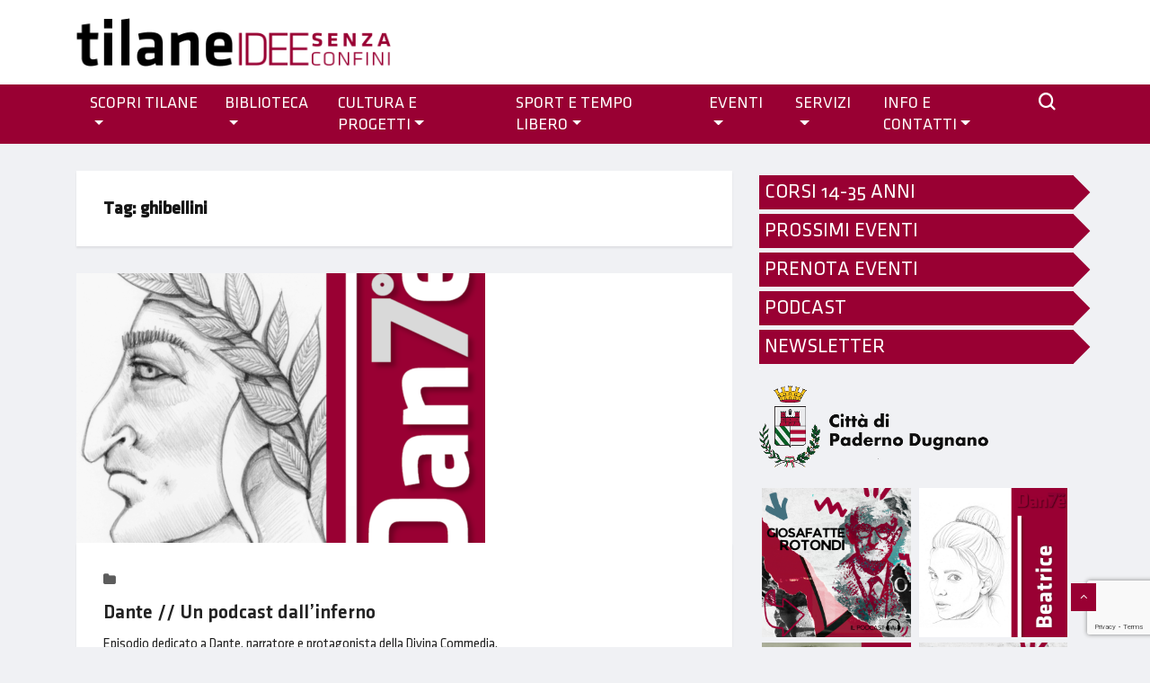

--- FILE ---
content_type: text/html; charset=UTF-8
request_url: https://www.tilane.it/tag/ghibellini/
body_size: 14799
content:
<!DOCTYPE html>
<html lang="it-IT">

<head>
	<meta charset="UTF-8">
	<meta name="viewport" content="width=device-width, initial-scale=1, maximum-scale=1">
	<title>ghibellini &#8211; Tilane</title>
<link href="https://fonts.googleapis.com/css?family" rel="stylesheet"><meta name='robots' content='max-image-preview:large' />
<link rel='dns-prefetch' href='//www.google.com' />
<link rel='dns-prefetch' href='//fonts.googleapis.com' />
<link rel="alternate" type="application/rss+xml" title="Tilane &raquo; Feed" href="https://www.tilane.it/feed/" />
<link rel="alternate" type="application/rss+xml" title="Tilane &raquo; Feed dei commenti" href="https://www.tilane.it/comments/feed/" />
<link rel="alternate" type="application/rss+xml" title="Tilane &raquo; ghibellini Feed del tag" href="https://www.tilane.it/tag/ghibellini/feed/" />
<script type="text/javascript">
/* <![CDATA[ */
window._wpemojiSettings = {"baseUrl":"https:\/\/s.w.org\/images\/core\/emoji\/15.0.3\/72x72\/","ext":".png","svgUrl":"https:\/\/s.w.org\/images\/core\/emoji\/15.0.3\/svg\/","svgExt":".svg","source":{"concatemoji":"https:\/\/www.tilane.it\/wp-includes\/js\/wp-emoji-release.min.js?ver=6.6.4"}};
/*! This file is auto-generated */
!function(i,n){var o,s,e;function c(e){try{var t={supportTests:e,timestamp:(new Date).valueOf()};sessionStorage.setItem(o,JSON.stringify(t))}catch(e){}}function p(e,t,n){e.clearRect(0,0,e.canvas.width,e.canvas.height),e.fillText(t,0,0);var t=new Uint32Array(e.getImageData(0,0,e.canvas.width,e.canvas.height).data),r=(e.clearRect(0,0,e.canvas.width,e.canvas.height),e.fillText(n,0,0),new Uint32Array(e.getImageData(0,0,e.canvas.width,e.canvas.height).data));return t.every(function(e,t){return e===r[t]})}function u(e,t,n){switch(t){case"flag":return n(e,"\ud83c\udff3\ufe0f\u200d\u26a7\ufe0f","\ud83c\udff3\ufe0f\u200b\u26a7\ufe0f")?!1:!n(e,"\ud83c\uddfa\ud83c\uddf3","\ud83c\uddfa\u200b\ud83c\uddf3")&&!n(e,"\ud83c\udff4\udb40\udc67\udb40\udc62\udb40\udc65\udb40\udc6e\udb40\udc67\udb40\udc7f","\ud83c\udff4\u200b\udb40\udc67\u200b\udb40\udc62\u200b\udb40\udc65\u200b\udb40\udc6e\u200b\udb40\udc67\u200b\udb40\udc7f");case"emoji":return!n(e,"\ud83d\udc26\u200d\u2b1b","\ud83d\udc26\u200b\u2b1b")}return!1}function f(e,t,n){var r="undefined"!=typeof WorkerGlobalScope&&self instanceof WorkerGlobalScope?new OffscreenCanvas(300,150):i.createElement("canvas"),a=r.getContext("2d",{willReadFrequently:!0}),o=(a.textBaseline="top",a.font="600 32px Arial",{});return e.forEach(function(e){o[e]=t(a,e,n)}),o}function t(e){var t=i.createElement("script");t.src=e,t.defer=!0,i.head.appendChild(t)}"undefined"!=typeof Promise&&(o="wpEmojiSettingsSupports",s=["flag","emoji"],n.supports={everything:!0,everythingExceptFlag:!0},e=new Promise(function(e){i.addEventListener("DOMContentLoaded",e,{once:!0})}),new Promise(function(t){var n=function(){try{var e=JSON.parse(sessionStorage.getItem(o));if("object"==typeof e&&"number"==typeof e.timestamp&&(new Date).valueOf()<e.timestamp+604800&&"object"==typeof e.supportTests)return e.supportTests}catch(e){}return null}();if(!n){if("undefined"!=typeof Worker&&"undefined"!=typeof OffscreenCanvas&&"undefined"!=typeof URL&&URL.createObjectURL&&"undefined"!=typeof Blob)try{var e="postMessage("+f.toString()+"("+[JSON.stringify(s),u.toString(),p.toString()].join(",")+"));",r=new Blob([e],{type:"text/javascript"}),a=new Worker(URL.createObjectURL(r),{name:"wpTestEmojiSupports"});return void(a.onmessage=function(e){c(n=e.data),a.terminate(),t(n)})}catch(e){}c(n=f(s,u,p))}t(n)}).then(function(e){for(var t in e)n.supports[t]=e[t],n.supports.everything=n.supports.everything&&n.supports[t],"flag"!==t&&(n.supports.everythingExceptFlag=n.supports.everythingExceptFlag&&n.supports[t]);n.supports.everythingExceptFlag=n.supports.everythingExceptFlag&&!n.supports.flag,n.DOMReady=!1,n.readyCallback=function(){n.DOMReady=!0}}).then(function(){return e}).then(function(){var e;n.supports.everything||(n.readyCallback(),(e=n.source||{}).concatemoji?t(e.concatemoji):e.wpemoji&&e.twemoji&&(t(e.twemoji),t(e.wpemoji)))}))}((window,document),window._wpemojiSettings);
/* ]]> */
</script>
<style id='wp-emoji-styles-inline-css' type='text/css'>

	img.wp-smiley, img.emoji {
		display: inline !important;
		border: none !important;
		box-shadow: none !important;
		height: 1em !important;
		width: 1em !important;
		margin: 0 0.07em !important;
		vertical-align: -0.1em !important;
		background: none !important;
		padding: 0 !important;
	}
</style>
<link rel='stylesheet' id='wp-block-library-css' href='https://www.tilane.it/wp-includes/css/dist/block-library/style.min.css?ver=6.6.4' type='text/css' media='all' />
<style id='wp-block-library-theme-inline-css' type='text/css'>
.wp-block-audio :where(figcaption){color:#555;font-size:13px;text-align:center}.is-dark-theme .wp-block-audio :where(figcaption){color:#ffffffa6}.wp-block-audio{margin:0 0 1em}.wp-block-code{border:1px solid #ccc;border-radius:4px;font-family:Menlo,Consolas,monaco,monospace;padding:.8em 1em}.wp-block-embed :where(figcaption){color:#555;font-size:13px;text-align:center}.is-dark-theme .wp-block-embed :where(figcaption){color:#ffffffa6}.wp-block-embed{margin:0 0 1em}.blocks-gallery-caption{color:#555;font-size:13px;text-align:center}.is-dark-theme .blocks-gallery-caption{color:#ffffffa6}:root :where(.wp-block-image figcaption){color:#555;font-size:13px;text-align:center}.is-dark-theme :root :where(.wp-block-image figcaption){color:#ffffffa6}.wp-block-image{margin:0 0 1em}.wp-block-pullquote{border-bottom:4px solid;border-top:4px solid;color:currentColor;margin-bottom:1.75em}.wp-block-pullquote cite,.wp-block-pullquote footer,.wp-block-pullquote__citation{color:currentColor;font-size:.8125em;font-style:normal;text-transform:uppercase}.wp-block-quote{border-left:.25em solid;margin:0 0 1.75em;padding-left:1em}.wp-block-quote cite,.wp-block-quote footer{color:currentColor;font-size:.8125em;font-style:normal;position:relative}.wp-block-quote.has-text-align-right{border-left:none;border-right:.25em solid;padding-left:0;padding-right:1em}.wp-block-quote.has-text-align-center{border:none;padding-left:0}.wp-block-quote.is-large,.wp-block-quote.is-style-large,.wp-block-quote.is-style-plain{border:none}.wp-block-search .wp-block-search__label{font-weight:700}.wp-block-search__button{border:1px solid #ccc;padding:.375em .625em}:where(.wp-block-group.has-background){padding:1.25em 2.375em}.wp-block-separator.has-css-opacity{opacity:.4}.wp-block-separator{border:none;border-bottom:2px solid;margin-left:auto;margin-right:auto}.wp-block-separator.has-alpha-channel-opacity{opacity:1}.wp-block-separator:not(.is-style-wide):not(.is-style-dots){width:100px}.wp-block-separator.has-background:not(.is-style-dots){border-bottom:none;height:1px}.wp-block-separator.has-background:not(.is-style-wide):not(.is-style-dots){height:2px}.wp-block-table{margin:0 0 1em}.wp-block-table td,.wp-block-table th{word-break:normal}.wp-block-table :where(figcaption){color:#555;font-size:13px;text-align:center}.is-dark-theme .wp-block-table :where(figcaption){color:#ffffffa6}.wp-block-video :where(figcaption){color:#555;font-size:13px;text-align:center}.is-dark-theme .wp-block-video :where(figcaption){color:#ffffffa6}.wp-block-video{margin:0 0 1em}:root :where(.wp-block-template-part.has-background){margin-bottom:0;margin-top:0;padding:1.25em 2.375em}
</style>
<style id='classic-theme-styles-inline-css' type='text/css'>
/*! This file is auto-generated */
.wp-block-button__link{color:#fff;background-color:#32373c;border-radius:9999px;box-shadow:none;text-decoration:none;padding:calc(.667em + 2px) calc(1.333em + 2px);font-size:1.125em}.wp-block-file__button{background:#32373c;color:#fff;text-decoration:none}
</style>
<style id='global-styles-inline-css' type='text/css'>
:root{--wp--preset--aspect-ratio--square: 1;--wp--preset--aspect-ratio--4-3: 4/3;--wp--preset--aspect-ratio--3-4: 3/4;--wp--preset--aspect-ratio--3-2: 3/2;--wp--preset--aspect-ratio--2-3: 2/3;--wp--preset--aspect-ratio--16-9: 16/9;--wp--preset--aspect-ratio--9-16: 9/16;--wp--preset--color--black: #000000;--wp--preset--color--cyan-bluish-gray: #abb8c3;--wp--preset--color--white: #ffffff;--wp--preset--color--pale-pink: #f78da7;--wp--preset--color--vivid-red: #cf2e2e;--wp--preset--color--luminous-vivid-orange: #ff6900;--wp--preset--color--luminous-vivid-amber: #fcb900;--wp--preset--color--light-green-cyan: #7bdcb5;--wp--preset--color--vivid-green-cyan: #00d084;--wp--preset--color--pale-cyan-blue: #8ed1fc;--wp--preset--color--vivid-cyan-blue: #0693e3;--wp--preset--color--vivid-purple: #9b51e0;--wp--preset--gradient--vivid-cyan-blue-to-vivid-purple: linear-gradient(135deg,rgba(6,147,227,1) 0%,rgb(155,81,224) 100%);--wp--preset--gradient--light-green-cyan-to-vivid-green-cyan: linear-gradient(135deg,rgb(122,220,180) 0%,rgb(0,208,130) 100%);--wp--preset--gradient--luminous-vivid-amber-to-luminous-vivid-orange: linear-gradient(135deg,rgba(252,185,0,1) 0%,rgba(255,105,0,1) 100%);--wp--preset--gradient--luminous-vivid-orange-to-vivid-red: linear-gradient(135deg,rgba(255,105,0,1) 0%,rgb(207,46,46) 100%);--wp--preset--gradient--very-light-gray-to-cyan-bluish-gray: linear-gradient(135deg,rgb(238,238,238) 0%,rgb(169,184,195) 100%);--wp--preset--gradient--cool-to-warm-spectrum: linear-gradient(135deg,rgb(74,234,220) 0%,rgb(151,120,209) 20%,rgb(207,42,186) 40%,rgb(238,44,130) 60%,rgb(251,105,98) 80%,rgb(254,248,76) 100%);--wp--preset--gradient--blush-light-purple: linear-gradient(135deg,rgb(255,206,236) 0%,rgb(152,150,240) 100%);--wp--preset--gradient--blush-bordeaux: linear-gradient(135deg,rgb(254,205,165) 0%,rgb(254,45,45) 50%,rgb(107,0,62) 100%);--wp--preset--gradient--luminous-dusk: linear-gradient(135deg,rgb(255,203,112) 0%,rgb(199,81,192) 50%,rgb(65,88,208) 100%);--wp--preset--gradient--pale-ocean: linear-gradient(135deg,rgb(255,245,203) 0%,rgb(182,227,212) 50%,rgb(51,167,181) 100%);--wp--preset--gradient--electric-grass: linear-gradient(135deg,rgb(202,248,128) 0%,rgb(113,206,126) 100%);--wp--preset--gradient--midnight: linear-gradient(135deg,rgb(2,3,129) 0%,rgb(40,116,252) 100%);--wp--preset--font-size--small: 13px;--wp--preset--font-size--medium: 20px;--wp--preset--font-size--large: 36px;--wp--preset--font-size--x-large: 42px;--wp--preset--spacing--20: 0.44rem;--wp--preset--spacing--30: 0.67rem;--wp--preset--spacing--40: 1rem;--wp--preset--spacing--50: 1.5rem;--wp--preset--spacing--60: 2.25rem;--wp--preset--spacing--70: 3.38rem;--wp--preset--spacing--80: 5.06rem;--wp--preset--shadow--natural: 6px 6px 9px rgba(0, 0, 0, 0.2);--wp--preset--shadow--deep: 12px 12px 50px rgba(0, 0, 0, 0.4);--wp--preset--shadow--sharp: 6px 6px 0px rgba(0, 0, 0, 0.2);--wp--preset--shadow--outlined: 6px 6px 0px -3px rgba(255, 255, 255, 1), 6px 6px rgba(0, 0, 0, 1);--wp--preset--shadow--crisp: 6px 6px 0px rgba(0, 0, 0, 1);}:where(.is-layout-flex){gap: 0.5em;}:where(.is-layout-grid){gap: 0.5em;}body .is-layout-flex{display: flex;}.is-layout-flex{flex-wrap: wrap;align-items: center;}.is-layout-flex > :is(*, div){margin: 0;}body .is-layout-grid{display: grid;}.is-layout-grid > :is(*, div){margin: 0;}:where(.wp-block-columns.is-layout-flex){gap: 2em;}:where(.wp-block-columns.is-layout-grid){gap: 2em;}:where(.wp-block-post-template.is-layout-flex){gap: 1.25em;}:where(.wp-block-post-template.is-layout-grid){gap: 1.25em;}.has-black-color{color: var(--wp--preset--color--black) !important;}.has-cyan-bluish-gray-color{color: var(--wp--preset--color--cyan-bluish-gray) !important;}.has-white-color{color: var(--wp--preset--color--white) !important;}.has-pale-pink-color{color: var(--wp--preset--color--pale-pink) !important;}.has-vivid-red-color{color: var(--wp--preset--color--vivid-red) !important;}.has-luminous-vivid-orange-color{color: var(--wp--preset--color--luminous-vivid-orange) !important;}.has-luminous-vivid-amber-color{color: var(--wp--preset--color--luminous-vivid-amber) !important;}.has-light-green-cyan-color{color: var(--wp--preset--color--light-green-cyan) !important;}.has-vivid-green-cyan-color{color: var(--wp--preset--color--vivid-green-cyan) !important;}.has-pale-cyan-blue-color{color: var(--wp--preset--color--pale-cyan-blue) !important;}.has-vivid-cyan-blue-color{color: var(--wp--preset--color--vivid-cyan-blue) !important;}.has-vivid-purple-color{color: var(--wp--preset--color--vivid-purple) !important;}.has-black-background-color{background-color: var(--wp--preset--color--black) !important;}.has-cyan-bluish-gray-background-color{background-color: var(--wp--preset--color--cyan-bluish-gray) !important;}.has-white-background-color{background-color: var(--wp--preset--color--white) !important;}.has-pale-pink-background-color{background-color: var(--wp--preset--color--pale-pink) !important;}.has-vivid-red-background-color{background-color: var(--wp--preset--color--vivid-red) !important;}.has-luminous-vivid-orange-background-color{background-color: var(--wp--preset--color--luminous-vivid-orange) !important;}.has-luminous-vivid-amber-background-color{background-color: var(--wp--preset--color--luminous-vivid-amber) !important;}.has-light-green-cyan-background-color{background-color: var(--wp--preset--color--light-green-cyan) !important;}.has-vivid-green-cyan-background-color{background-color: var(--wp--preset--color--vivid-green-cyan) !important;}.has-pale-cyan-blue-background-color{background-color: var(--wp--preset--color--pale-cyan-blue) !important;}.has-vivid-cyan-blue-background-color{background-color: var(--wp--preset--color--vivid-cyan-blue) !important;}.has-vivid-purple-background-color{background-color: var(--wp--preset--color--vivid-purple) !important;}.has-black-border-color{border-color: var(--wp--preset--color--black) !important;}.has-cyan-bluish-gray-border-color{border-color: var(--wp--preset--color--cyan-bluish-gray) !important;}.has-white-border-color{border-color: var(--wp--preset--color--white) !important;}.has-pale-pink-border-color{border-color: var(--wp--preset--color--pale-pink) !important;}.has-vivid-red-border-color{border-color: var(--wp--preset--color--vivid-red) !important;}.has-luminous-vivid-orange-border-color{border-color: var(--wp--preset--color--luminous-vivid-orange) !important;}.has-luminous-vivid-amber-border-color{border-color: var(--wp--preset--color--luminous-vivid-amber) !important;}.has-light-green-cyan-border-color{border-color: var(--wp--preset--color--light-green-cyan) !important;}.has-vivid-green-cyan-border-color{border-color: var(--wp--preset--color--vivid-green-cyan) !important;}.has-pale-cyan-blue-border-color{border-color: var(--wp--preset--color--pale-cyan-blue) !important;}.has-vivid-cyan-blue-border-color{border-color: var(--wp--preset--color--vivid-cyan-blue) !important;}.has-vivid-purple-border-color{border-color: var(--wp--preset--color--vivid-purple) !important;}.has-vivid-cyan-blue-to-vivid-purple-gradient-background{background: var(--wp--preset--gradient--vivid-cyan-blue-to-vivid-purple) !important;}.has-light-green-cyan-to-vivid-green-cyan-gradient-background{background: var(--wp--preset--gradient--light-green-cyan-to-vivid-green-cyan) !important;}.has-luminous-vivid-amber-to-luminous-vivid-orange-gradient-background{background: var(--wp--preset--gradient--luminous-vivid-amber-to-luminous-vivid-orange) !important;}.has-luminous-vivid-orange-to-vivid-red-gradient-background{background: var(--wp--preset--gradient--luminous-vivid-orange-to-vivid-red) !important;}.has-very-light-gray-to-cyan-bluish-gray-gradient-background{background: var(--wp--preset--gradient--very-light-gray-to-cyan-bluish-gray) !important;}.has-cool-to-warm-spectrum-gradient-background{background: var(--wp--preset--gradient--cool-to-warm-spectrum) !important;}.has-blush-light-purple-gradient-background{background: var(--wp--preset--gradient--blush-light-purple) !important;}.has-blush-bordeaux-gradient-background{background: var(--wp--preset--gradient--blush-bordeaux) !important;}.has-luminous-dusk-gradient-background{background: var(--wp--preset--gradient--luminous-dusk) !important;}.has-pale-ocean-gradient-background{background: var(--wp--preset--gradient--pale-ocean) !important;}.has-electric-grass-gradient-background{background: var(--wp--preset--gradient--electric-grass) !important;}.has-midnight-gradient-background{background: var(--wp--preset--gradient--midnight) !important;}.has-small-font-size{font-size: var(--wp--preset--font-size--small) !important;}.has-medium-font-size{font-size: var(--wp--preset--font-size--medium) !important;}.has-large-font-size{font-size: var(--wp--preset--font-size--large) !important;}.has-x-large-font-size{font-size: var(--wp--preset--font-size--x-large) !important;}
:where(.wp-block-post-template.is-layout-flex){gap: 1.25em;}:where(.wp-block-post-template.is-layout-grid){gap: 1.25em;}
:where(.wp-block-columns.is-layout-flex){gap: 2em;}:where(.wp-block-columns.is-layout-grid){gap: 2em;}
:root :where(.wp-block-pullquote){font-size: 1.5em;line-height: 1.6;}
</style>
<link rel='stylesheet' id='apsc-frontend-css-css' href='https://www.tilane.it/wp-content/plugins/accesspress-social-counter/css/frontend.css?ver=1.9.2' type='text/css' media='all' />
<link rel='stylesheet' id='aep-preview-css' href='https://www.tilane.it/wp-content/plugins/awesome-contact-form7-for-elementor/assets/css/style.css?ver=6.6.4' type='text/css' media='all' />
<link rel='stylesheet' id='contact-form-7-css' href='https://www.tilane.it/wp-content/plugins/contact-form-7/includes/css/styles.css?ver=5.5.6' type='text/css' media='all' />
<link rel='stylesheet' id='vinkmag-fonts-css' href='https://fonts.googleapis.com/css?family=Arimo%3A400%2C400i%2C700%2C700i%7CHeebo%3A400%2C500%2C700%2C800%2C900%7CMerriweather%3A400%2C400i%2C700%2C700i%2C900%2C900i&#038;ver=1.6.1' type='text/css' media='all' />
<link rel='stylesheet' id='bootstrap-css' href='https://www.tilane.it/wp-content/themes/vinkmag/vinkmag/assets/css/bootstrap.min.css?ver=1.6.1' type='text/css' media='all' />
<link rel='stylesheet' id='font-awesome-css' href='https://www.tilane.it/wp-content/plugins/elementor/assets/lib/font-awesome/css/font-awesome.min.css?ver=4.7.0' type='text/css' media='all' />
<link rel='stylesheet' id='animate-css' href='https://www.tilane.it/wp-content/themes/vinkmag/vinkmag/assets/css/animate.css?ver=1.6.1' type='text/css' media='all' />
<link rel='stylesheet' id='icofonts-css' href='https://www.tilane.it/wp-content/themes/vinkmag/vinkmag/assets/css/icofonts.css?ver=1.6.1' type='text/css' media='all' />
<link rel='stylesheet' id='owlcarousel-css' href='https://www.tilane.it/wp-content/themes/vinkmag/vinkmag/assets/css/owlcarousel.min.css?ver=1.6.1' type='text/css' media='all' />
<link rel='stylesheet' id='slick-css' href='https://www.tilane.it/wp-content/themes/vinkmag/vinkmag/assets/css/slick.css?ver=1.6.1' type='text/css' media='all' />
<link rel='stylesheet' id='mCustomScrollbar-css' href='https://www.tilane.it/wp-content/themes/vinkmag/vinkmag/assets/css/jquery.mCustomScrollbar.css?ver=1.6.1' type='text/css' media='all' />
<link rel='stylesheet' id='magnific-popup-css' href='https://www.tilane.it/wp-content/themes/vinkmag/vinkmag/assets/css/magnific-popup.css?ver=1.6.1' type='text/css' media='all' />
<link rel='stylesheet' id='vinkmag-style-css' href='https://www.tilane.it/wp-content/themes/vinkmag/vinkmag/assets/css/style.css?ver=1.6.1' type='text/css' media='all' />
<style id='vinkmag-style-inline-css' type='text/css'>

        /*body{ font-family:""; }
        h1,h2,h3,h4,h5 { 
            font-family:"";font-style:normal;font-weight:100; 
        }*/

        .nav-menu li a,.post-cat,.post-list-item .nav-tabs li a,.ts-social-list li b,
        .widgets.ts-social-list-item ul li a b,.footer-social li a,.ts-cat-title span,
        .view-link-btn span { 
            font-family:"";
        }
        .body-inner-content{
          background-color:#f0f1f4;
          background-image: url();
          background-repeat: no-repeat;
          background-position: top center;
          background-size: cover;
        }

        /* primary background color*/
        .top-bar .top-social li.ts-date,
        .view-link-btn,
        .logo,
        .navbar-style1.navbar-container .navbar .nav-item a.active, 
        .navbar-style1.navbar-container .navbar .nav-item a:hover, 
        .navbar-style1.navbar-container .navbar .nav-item a:focus,
        .navbar-style1.navbar-container .nav-search-button,
        .ts-title .title-before,
        .owl-dots .owl-dot span,
        #breaking_slider .owl-nav .owl-prev:hover, #breaking_slider .owl-nav .owl-next:hover,
        .navbar-container.navbar-style5 .nav-item a.active:before, 
        .navbar-container.navbar-style5 .nav-item a:hover:before,
         .navbar-container.navbar-style5 .nav-item a:focus:before,
        .ts-newslatter .newsletter-form .ts-submit-btn .btn:hover,
        .top-bar .ts-date-item,
        .header-middle.v2,
        .video-slider .post-video .ts-play-btn,
        .top-social li.ts-subscribe,
        .ts-title.title-bg .title-text,
        .ts-title.title-bg .title-after,
        .ts-widget-newsletter,
        .ts-widget-newsletter .newsletter-form .btn:hover,
        .header-standerd,
        .navbar-container.navbar-style2,
        .navbar-container.navbar-style2 .navbar,
        .navbar-style2.navbar-container .nav-search-button,
        .navbar-container.navbar-style3.navbar-dark .nav-item a.active, .navbar-container.navbar-style3.navbar-dark .nav-item a:hover,
        .navbar-container.navbar-style3.navbar-dark .nav-item a:focus,
        .navbar-standerd.navbar-darks .navbar-style5 .xs-navbar .main-menu > li:hover > a, .navbar-standerd.navbar-darks .navbar-style5 .xs-navbar .main-menu > li.active > a,
        .navbar-standerd.navbar-darks .navbar-style5 .xs-navbar .main-menu > li:before,
        .single-post-wrapper .post-meta-info li.share-post a i,
        .widget-title:before,
        .tagcloud a:hover,
         blockquote cite:after,
        .error-page .error-body a,
        .accordion-post-style .card .btn,
        .navbar-container.navbar-style1 .navbar-nav > .current-menu-parent,
        .widgets-newsletter-form .btn.btn-primary,
        .pagination li.active a, .pagination li:hover a,
        .blog-navbar .navbar-container .navbar .main-menu .nav-item > a.active,
        .blog-navbar .navbar-container.navbar-style5 .main-menu > li.current-menu-item > a:before,
        .blog-navbar .navbar-container .navbar .main-menu .nav-item > a:hover,
        .btn.btn-primary,
        .navbar-standerd.nav-bg-white .navbar-style5 .navbar .main-menu .nav-item > a.active,
        .navbar-standerd.nav-bg-white .navbar-style5 .navbar .main-menu > .nav-item > a:hover,
        .post-content-loading a:hover,
        .instagram-area .follow-btn-area .btn:hover,
        .post-list-item .nav-tabs li a::before,
        .ts-search-form .vinkmag-serach:before,
        .xs-review-overview-list.custom-rat .xs-overview-percentage .data-rat .xs-percentange .percentange_check,
        .view-review-list .xs-review-rattting.xs-percentange .percentange_check,
        .public-xs-review-box .xs-save-button button,
        .featured-tab-item .featured-tab-post > li a.active .post-content,
        .featured-tab-item .featured-tab-post > li a.active:before,
        .woocommerce ul.products li.product .button,.woocommerce ul.products li.product .added_to_cart,
        .post-meta-info .share-post,
        .navbar-standerd.navbar-darks .navbar-style5 .ekit-menu-simple>li.current-menu-parent>a,
         .navbar-standerd.navbar-darks .navbar-style5 .ekit-menu-simple>li.current-menu-item>a,
        .navbar-standerd.navbar-darks .navbar-style5 .ekit-menu-simple>li>a:before,
        .woocommerce nav.woocommerce-pagination ul li a:focus, .woocommerce nav.woocommerce-pagination ul li a:hover, .woocommerce nav.woocommerce-pagination ul li span.current,
        .woocommerce #respond input#submit.alt, .woocommerce a.button.alt, .woocommerce button.button.alt, .woocommerce input.button.alt,.sponsor-web-link a:hover i, .woocommerce .widget_price_filter .ui-slider .ui-slider-range, .woocommerce span.onsale{
            background-color: #990033;
        }

        /* primary color*/
        .breaking-title,
        .ts-top-nav li a:hover,
        .post-title a:hover,
        .owl-next,
        .owl-prev,
        .watch-post .post-list-box .post-title:hover,
        a:hover,
        .single-post a,
        .navbar-container .navbar .nav-item .dropdown-menu .dropdown-item.active, .navbar-container .navbar .nav-item .dropdown-menu .dropdown-item:hover, .navbar-container .navbar .nav-item .dropdown-menu .dropdown-item:focus,
        .ts-overlay-style .overlay-post-content .post-meta-info li.active,
        .navbar-container.navbar-style5 .nav-item a.active, .navbar-container.navbar-style5 .nav-item a:hover, .navbar-container.navbar-style5 .nav-item a:focus,
        .post-meta-info li.active, .post-video .post-video-content .post-meta-info li.active, .navbar-container.navbar-style3 .nav-item a.active, .navbar-container.navbar-style3 .nav-item a:hover, .navbar-container.navbar-style3 .nav-item a:focus, .post-navigation .post-previous:hover span, .post-navigation .post-next:hover span, .breadcrumb li, 
         .woocommerce ul.products li.product .price, .woocommerce ul.products li.product .woocommerce-loop-product__title,
         .single-post a,
         .navbar-container .navbar .main-menu .nav-item .dropdown-menu > li > .dropdown-item:hover{
           color: #990033;
        }

        /* primary dark color*/
        .top-bar.v2,
        .ts-widget-newsletter .newsletter-form .btn,.navbar-container.navbar-style2 .nav-item a.active, .navbar-container.navbar-style2 .nav-item a:hover,
         .navbar-container.navbar-style2 .nav-item a:focus,.widgets-newsletter-form .btn.btn-primary:hover, 
         .woocommerce ul.products li.product .added_to_cart:hover, .woocommerce #respond input#submit.alt:hover, .woocommerce a.button.alt:hover, .woocommerce button.button.alt:hover, .woocommerce input.button.alt:hover,.woocommerce .widget_price_filter .ui-slider .ui-slider-handle{
           background-color: #c2211c;
        }
        .woocommerce ul.products li.product .woocommerce-loop-product__title:hover{
                   color: #c2211c;

        }
        .menu-toggler{
            background-color: #c2211c !important;

        }
        /* border color*/
        .tagcloud a:hover{
           border-color:#990033;
        }


        /*--------------- title color----------------*/
        .post-title,
        .post-title a,
        .entry-title,
        .entry-title a,
        .elementor-widget-wp-widget-archives ul li a,
        .recent-posts-widget ul li .post-info,
        .ts-title,
        .widget-title,
        body.single-post .post-title a,
        .post-navigation a span,
        h1, h2, h3, h4, h5, h6,{
            color: #101010;
        }

        /*--------------- for dark theme ----------------*/
    
        .dark-themes .ts-grid-box, .dark-themes .archive .category-layout-1 .ts-grid-box.ts-grid-content,
         .dark-themes.archive .category-layout-2 .ts-grid-box.ts-grid-content, 
         .dark-themes.archive .category-layout-3 .ts-grid-box.ts-grid-content, 
         .dark-themes .vinkmag-masonary-grid .card-columns .card, .dark-themes .post-list-item,
          .dark-themes .breadcrumb, .dark-themes .post-content-box .post-content, 
        .dark-themes .featured-tab-item .featured-tab-post .post-content,
        .dark-themes .ts-breaking-news,
        .dark-themes .navbar-style1.navbar-container .navbar,
        .dark-themes .ts-tranding-post .slider-indicators .post-content,
        .dark-themes .ts-newslatter,
        .dark-themes .ts-footer-social-list,
        .dark-themes .top-bar,
        .dark-themes .input-group-append,
        .dark-themes .ts-grid-item-2.ts-grid-content,
        .dark-themes .navbar-standerd.navbar-darks .navbar-style5 .xs-navbar{
            background: #1f1f1f;
        }
        .dark-themes .post-title, .dark-themes .post-title a,
        .dark-themes .entry-title, .dark-themes .entry-title a,
        .dark-themes .elementor-widget-wp-widget-archives ul li a, 
        .dark-themes .recent-posts-widget ul li .post-info, .dark-themes .ts-title, 
        .dark-themes .widget-title, .dark-themes h1, .dark-themes h2, .dark-themes h3,
        .dark-themes h4, .dark-themes h5, .dark-themes h6,
        .dark-themes .post-list-item .nav-tabs li a.active,
        .dark-themes body.single-post .post-title a,
        .dark-themes .post-navigation a span,
        .dark-themes .recent-posts-widget ul li .post-info .entry-title a{
            color: #ffffff;
        }
        .dark-themes .single-post-wrapper p, .dark-themes body,
         .dark-themes p, .dark-themes span, 
         .dark-themes .widgets ul li a,
          .dark-themes .apsc-theme-2 .apsc-each-profile a .apsc-inner-block .apsc-count,
           .dark-themes .entry-content ul li, .dark-themes .post-meta-info li.author a,
            .dark-themes .breadcrumb li a, .dark-themes .post-content p, 
        .dark-themes .tagcloud strong,
        .dark-themes .post-meta-info li,
        .dark-themes .ts-breaking-news p a{
            color: #1f1f1f;
        }
       
    
        
</style>
<link rel='stylesheet' id='vinkmag-blog-css' href='https://www.tilane.it/wp-content/themes/vinkmag/vinkmag/assets/css/blog.css?ver=1.6.1' type='text/css' media='all' />
<link rel='stylesheet' id='vinkmag-responsive-css' href='https://www.tilane.it/wp-content/themes/vinkmag/vinkmag/assets/css/responsive.css?ver=1.6.1' type='text/css' media='all' />
<link rel='stylesheet' id='vinkmag-gutenberg-custom-css' href='https://www.tilane.it/wp-content/themes/vinkmag/vinkmag/assets/css/gutenberg-custom.css?ver=1.6.1' type='text/css' media='all' />
<script type="text/javascript" src="https://www.tilane.it/wp-includes/js/jquery/jquery.min.js?ver=3.7.1" id="jquery-core-js"></script>
<script type="text/javascript" src="https://www.tilane.it/wp-includes/js/jquery/jquery-migrate.min.js?ver=3.4.1" id="jquery-migrate-js"></script>
<link rel="https://api.w.org/" href="https://www.tilane.it/wp-json/" /><link rel="alternate" title="JSON" type="application/json" href="https://www.tilane.it/wp-json/wp/v2/tags/673" /><link rel="EditURI" type="application/rsd+xml" title="RSD" href="https://www.tilane.it/xmlrpc.php?rsd" />
<meta name="generator" content="WordPress 6.6.4" />
<meta name="generator" content="Seriously Simple Podcasting 2.13.0" />

<link rel="alternate" type="application/rss+xml" title="Feed RSS del podcast" href="https://www.tilane.it/feed/podcast" />

		<style type="text/css" id="wp-custom-css">
			#comments, .comments-form.ts-grid-box {display:none; }

iframe html body header a h4 { padding-left: 20px !important; }

.gallery-item:last-of-type {
    padding-right: 15px !important;
}

#custom_html-2 { padding: 0; }
.icon-social-widget { width: 49%; display: inline-block; padding: 3px;}
.textwidget.custom-html-widget { margin-left: 5%; }

#primary-nav .navbar-nav{width:100%;-webkit-justify-content:space-around;justify-content:space-around;}
#primary-nav ul li a { color: #fff !important; font-size: 13px; padding: 9px;font-weight: normal; }
#primary-nav>ul>li>a{font-size:18px;padding:9px 15px;font-weight: normal;}

#primary-nav ul li a.dropdown-item { color: #000 !important; }
#primary-nav ul li a.dropdown-item:hover {color: #903 !important;}

a.nav-search-button.header-search-btn-toggle { height: 30px; line-height: 40px; }

li.menu-item .fb.inst { 
	height: 40px;
	display: inline;
	padding-left: 0;
  padding-right: 0;
}
li.menu-item .fb {border-radius: 25%;}

.redctg {
	background: #903;
	padding: 6px;
	margin: 5px 0;
	position: relative;
}
.redctg a { color: #fff; }
.redctg a h3 { margin: 0;font-weight: normal; }
.redctg::after {
	content: "";
	width: 26px;
	height: 26px;
	transform: rotate(45deg);
	background-color: #903;
	position: absolute;
	right: -13px;
	top: 6px;
}

h1,h2,h3,h4,h5,strong{font-weight: 500;}

#primary-nav .dropdown-menu .menu-item-type-custom .dropdown-item{color:#990033!important;}

blockquote{color:#990033!important;}

.wp-block-quote::before{color:#903;}

/* PODCAST */
.default-content .read-more-btn {
  background: #903;
}
.post-type-archive-podcast .ts-grid-box{display:none;}		</style>
		
		
	<script async src="https://www.googletagmanager.com/gtag/js?id=G-YBWDQT8427"></script>
	<script>
		window.dataLayer = window.dataLayer || [];
		function gtag(){dataLayer.push(arguments);}
		gtag('js', new Date());
		gtag('config', 'G-YBWDQT8427');
	</script>

</head>
<body class="archive tag tag-ghibellini tag-673 body-inner-content box-shadow-enebled sidebar-active light elementor-default elementor-kit-11485">
	<div id="preloader" class="hidden">
		<div class="spinner">
			<div class="double-bounce1"></div>
			<div class="double-bounce2"></div>
		</div>
		<div class="preloader-cancel-btn-wraper">
			<a href="" class="btn btn-primary preloader-cancel-btn">
				Cancel Preloader			</a>
		</div>
	</div>
	
	


<!-- ad banner start -->
<section class="header-middle bg-white">
	<div class="container">
		<div class="row">
			<div class="col-md-4 align-self-center">
				<div class="header-logo xs-center">
					
					 
										   <a rel='home' class="header-logo" href="https://www.tilane.it/">
						  							 <img  class="img-fluid" src="//www.tilane.it/wp-content/uploads/2023/01/tilane_sito_rid.png" alt="Tilane">
						  					   </a>
					 
				</div>
			</div>
						<div class="col-md-8 align-self-center">
				<div class="banner-img">
									</div>
			</div>
			<!-- col end -->
					</div>
		<!-- row  end -->
	</div>
	<!-- container end -->
</section>


<!-- header nav start-->
<header class="header-standerd">
	<div class="container">
		<div id="navbar-main-container" class="navbar-container navbar-style2 navbar-fixed">
    <nav class="navbar navbar-dark xs-navbar navbar-expand-lg">
    <button class="navbar-toggler" type="button" data-toggle="collapse" data-target="#primary-nav" aria-controls="primary-nav" aria-expanded="false" aria-label="Toggle navigation">

        <span class="navbar-toggler-icon"></span>
    </button>

    <div id="primary-nav" class="collapse navbar-collapse"><ul id="main-menu" class="navbar-nav  main-menu"><li id="menu-item-4553" class="menu-item menu-item-type-post_type menu-item-object-page menu-item-has-children menu-item-4553 nav-item dropdown"><a href="https://www.tilane.it/info/" class="nav-link dropdown-toggle" data-toggle="dropdown">SCOPRI TILANE</a>
<ul class="dropdown-menu">
	<li id="menu-item-5784" class="menu-item menu-item-type-post_type menu-item-object-page menu-item-5784 nav-item"><a href="https://www.tilane.it/progetto/" class=" dropdown-item">LA STORIA</a>	<li id="menu-item-21166" class="menu-item menu-item-type-post_type menu-item-object-page menu-item-21166 nav-item"><a href="https://www.tilane.it/mediakit/" class=" dropdown-item">Media kit</a>	<li id="menu-item-21745" class="menu-item menu-item-type-post_type menu-item-object-page menu-item-21745 nav-item"><a href="https://www.tilane.it/guest/" class=" dropdown-item">Guestbook</a>	<li id="menu-item-10594" class="menu-item menu-item-type-post_type menu-item-object-page menu-item-10594 nav-item"><a href="https://www.tilane.it/collab/" class=" dropdown-item">COLLABORAZIONI</a>	<li id="menu-item-11201" class="menu-item menu-item-type-post_type menu-item-object-page menu-item-11201 nav-item"><a href="https://www.tilane.it/chiedi-al-bibliotecario/" class=" dropdown-item">VISITE GUIDATE</a>	<li id="menu-item-24232" class="menu-item menu-item-type-post_type menu-item-object-page menu-item-24232 nav-item"><a href="https://www.tilane.it/audiovisita/" class=" dropdown-item">VISITA GUIDATA AD ALTA VOCE</a></ul>
</li>
<li id="menu-item-5495" class="menu-item menu-item-type-post_type menu-item-object-page menu-item-has-children menu-item-5495 nav-item dropdown"><a href="https://www.tilane.it/biblioteca/" class="nav-link dropdown-toggle" data-toggle="dropdown">Biblioteca</a>
<ul class="dropdown-menu">
	<li id="menu-item-10206" class="menu-item menu-item-type-custom menu-item-object-custom menu-item-10206 nav-item"><a href="https://webopac.csbno.net/iscrizione-online/" class=" dropdown-item">Iscriviti</a>	<li id="menu-item-14408" class="menu-item menu-item-type-post_type menu-item-object-page menu-item-14408 nav-item"><a href="https://www.tilane.it/regole/" class=" dropdown-item">Regole del prestito</a>	<li id="menu-item-5707" class="menu-item menu-item-type-custom menu-item-object-custom menu-item-5707 nav-item"><a target="_blank" href="https://webopac.csbno.net/" class=" dropdown-item">Catalogo on line</a>	<li id="menu-item-21259" class="menu-item menu-item-type-custom menu-item-object-custom menu-item-21259 nav-item"><a href="https://csbno.cosedafare.net/corsi" class=" dropdown-item">CORSI</a>	<li id="menu-item-5497" class="menu-item menu-item-type-custom menu-item-object-custom menu-item-5497 nav-item"><a href="http://webopac.csbno.net/home/mlol-la-biblioteca-digitale-del-csbno/" class=" dropdown-item">Biblioteca digitale</a>	<li id="menu-item-6390" class="menu-item menu-item-type-post_type menu-item-object-page menu-item-6390 nav-item"><a href="https://www.tilane.it/donazioni/" class=" dropdown-item">Donazioni</a>	<li id="menu-item-6391" class="menu-item menu-item-type-custom menu-item-object-custom menu-item-6391 nav-item"><a href="http://www.bibliodipiu.it" class=" dropdown-item">+TECA</a>	<li id="menu-item-11200" class="menu-item menu-item-type-post_type menu-item-object-page menu-item-11200 nav-item"><a href="https://www.tilane.it/faq/" class=" dropdown-item">FAQ</a>	<li id="menu-item-18989" class="menu-item menu-item-type-post_type menu-item-object-page menu-item-18989 nav-item"><a href="https://www.tilane.it/storialocale/" class=" dropdown-item">storia locale</a>	<li id="menu-item-11191" class="menu-item menu-item-type-custom menu-item-object-custom menu-item-has-children menu-item-11191 nav-item dropdown"><a href="https://www.tilane.it/biblioteca/" class=" dropdown-item" data-toggle="dropdown">ATTIVITà</a>
	<ul class="dropdown-menu">
		<li id="menu-item-24654" class="menu-item menu-item-type-post_type menu-item-object-page menu-item-24654 nav-item"><a href="https://www.tilane.it/unonessunocentomila/" class=" dropdown-item">UNO NESSUNO CENTOMILA</a>		<li id="menu-item-25528" class="menu-item menu-item-type-post_type menu-item-object-post menu-item-25528 nav-item"><a href="https://www.tilane.it/2025/10/23/memo/" class=" dropdown-item">MEMO</a>		<li id="menu-item-5803" class="menu-item menu-item-type-post_type menu-item-object-page menu-item-5803 nav-item"><a href="https://www.tilane.it/gruppi-di-lettura/" class=" dropdown-item">Gruppi di lettura</a>		<li id="menu-item-25063" class="menu-item menu-item-type-post_type menu-item-object-post menu-item-25063 nav-item"><a href="https://www.tilane.it/2022/10/26/passengers/" class=" dropdown-item">PASSENGERS</a>		<li id="menu-item-5554" class="menu-item menu-item-type-post_type menu-item-object-page menu-item-5554 nav-item"><a href="https://www.tilane.it/kids/" class=" dropdown-item">KIDS</a>		<li id="menu-item-5552" class="menu-item menu-item-type-post_type menu-item-object-page menu-item-5552 nav-item"><a href="https://www.tilane.it/gaming/" class=" dropdown-item">Gaming</a>		<li id="menu-item-10573" class="menu-item menu-item-type-post_type menu-item-object-page menu-item-10573 nav-item"><a href="https://www.tilane.it/periodici/" class=" dropdown-item">edicola</a>		<li id="menu-item-11943" class="menu-item menu-item-type-custom menu-item-object-custom menu-item-11943 nav-item"><a href="http://www.tilane.it/podcast" class=" dropdown-item">Podcast</a>		<li id="menu-item-24656" class="menu-item menu-item-type-post_type menu-item-object-post menu-item-24656 nav-item"><a href="https://www.tilane.it/2024/02/07/incontriintornoaunfilo/" class=" dropdown-item">Incontri intorno a un filo</a>		<li id="menu-item-6401" class="menu-item menu-item-type-post_type menu-item-object-page menu-item-6401 nav-item"><a href="https://www.tilane.it/sound-please/" class=" dropdown-item">PIANOFORTE</a>	</ul>
</ul>
</li>
<li id="menu-item-8643" class="menu-item menu-item-type-post_type menu-item-object-page menu-item-has-children menu-item-8643 nav-item dropdown"><a href="https://www.tilane.it/cultura/" class="nav-link dropdown-toggle" data-toggle="dropdown">CULTURA E PROGETTI</a>
<ul class="dropdown-menu">
	<li id="menu-item-18917" class="menu-item menu-item-type-custom menu-item-object-custom menu-item-18917 nav-item"><a href="https://www.comune.paderno-dugnano.mi.it/servizi/cultura-e-tempo-libero/dettaglio-servizio/Richiedere-il-patrocinio-e-o-il-contributo-comunale-per-la-realizzazione-di-iniziative-culturali-e-ricreative/" class=" dropdown-item">Richiesta patrocini</a>	<li id="menu-item-18916" class="menu-item menu-item-type-custom menu-item-object-custom menu-item-18916 nav-item"><a href="https://www.comune.paderno-dugnano.mi.it/servizi/cultura-e-tempo-libero/dettaglio-servizio/Richieste-utilizzo-spazi-culturali-Auditorium-e-Foyer-Tilane/" class=" dropdown-item">Richiesta spazi</a>	<li id="menu-item-18920" class="menu-item menu-item-type-post_type menu-item-object-page menu-item-has-children menu-item-18920 nav-item dropdown"><a href="https://www.tilane.it/itinerari/" class=" dropdown-item" data-toggle="dropdown">Alla scoperta di Paderno Dugnano</a>
	<ul class="dropdown-menu">
		<li id="menu-item-19328" class="menu-item menu-item-type-post_type menu-item-object-page menu-item-19328 nav-item"><a href="https://www.tilane.it/itinerari/" class=" dropdown-item">Itinerari culturali</a>		<li id="menu-item-19541" class="menu-item menu-item-type-post_type menu-item-object-page menu-item-19541 nav-item"><a href="https://www.tilane.it/percorsiurbani/" class=" dropdown-item">Percorsi urbani</a>	</ul>
	<li id="menu-item-23153" class="menu-item menu-item-type-post_type menu-item-object-page menu-item-23153 nav-item"><a href="https://www.tilane.it/tilaneforyouth/" class=" dropdown-item">Tilaneforyouth</a>	<li id="menu-item-23518" class="menu-item menu-item-type-post_type menu-item-object-page menu-item-23518 nav-item"><a href="https://www.tilane.it/tilanevieniavedereperche/" class=" dropdown-item">TILANE VIENI A VEDERE PERCHÉ</a>	<li id="menu-item-21210" class="menu-item menu-item-type-post_type menu-item-object-page menu-item-21210 nav-item"><a href="https://www.tilane.it/showcasemap/" class=" dropdown-item">PROGETTO SHOWCASE</a>	<li id="menu-item-19222" class="menu-item menu-item-type-post_type menu-item-object-page menu-item-19222 nav-item"><a href="https://www.tilane.it/lago/" class=" dropdown-item">Progetto L.A.G.O.</a></ul>
</li>
<li id="menu-item-21200" class="menu-item menu-item-type-custom menu-item-object-custom menu-item-has-children menu-item-21200 nav-item dropdown"><a class="nav-link dropdown-toggle" data-toggle="dropdown">SPORT E TEMPO LIBERO</a>
<ul class="dropdown-menu">
	<li id="menu-item-21211" class="menu-item menu-item-type-custom menu-item-object-custom menu-item-21211 nav-item"><a href="https://www.comune.paderno-dugnano.mi.it/servizi/cultura-e-tempo-libero/dettaglio-servizio/Richiedere-lutilizzo-degli-impianti-sportivi-comunali/" class=" dropdown-item">richieste</a>	<li id="menu-item-21199" class="menu-item menu-item-type-custom menu-item-object-custom menu-item-21199 nav-item"><a href="https://www.comune.paderno-dugnano.mi.it/servizi/cultura-e-tempo-libero/dettaglio-servizio/Richiedere-lautorizzazione-allo-svolgimento-di-feste-e-manifestazioni/" class=" dropdown-item">AUTORIZZAZIONI</a></ul>
</li>
<li id="menu-item-11193" class="menu-item menu-item-type-custom menu-item-object-custom menu-item-has-children menu-item-11193 nav-item dropdown"><a href="http://WWW.TILANE.IT" class="nav-link dropdown-toggle" data-toggle="dropdown">EVENTI</a>
<ul class="dropdown-menu">
	<li id="menu-item-11194" class="menu-item menu-item-type-post_type menu-item-object-page menu-item-11194 nav-item"><a href="https://www.tilane.it/eventi/" class=" dropdown-item">EVENTI DI TILANE</a>	<li id="menu-item-11195" class="menu-item menu-item-type-custom menu-item-object-custom menu-item-11195 nav-item"><a href="https://www.eventbrite.it/o/tilane-biblioteca-di-paderno-dugnano-30587896890" class=" dropdown-item">PRENOTA EVENTI</a>	<li id="menu-item-21197" class="menu-item menu-item-type-custom menu-item-object-custom menu-item-21197 nav-item"><a href="https://www.comune.paderno-dugnano.mi.it/vivere-il-comune/eventi/" class=" dropdown-item">EVENTI SUL TERRITORIO</a>	<li id="menu-item-21224" class="menu-item menu-item-type-custom menu-item-object-custom menu-item-21224 nav-item"><a href="https://csbno.cosedafare.net/eventi" class=" dropdown-item">percorrendo l&#8217;arte</a></ul>
</li>
<li id="menu-item-11243" class="menu-item menu-item-type-custom menu-item-object-custom menu-item-has-children menu-item-11243 nav-item dropdown"><a href="http://WWW.TILANE.IT" class="nav-link dropdown-toggle" data-toggle="dropdown">SERVIZI</a>
<ul class="dropdown-menu">
	<li id="menu-item-21325" class="menu-item menu-item-type-custom menu-item-object-custom menu-item-home menu-item-has-children menu-item-21325 nav-item dropdown"><a href="http://www.tilane.it" class=" dropdown-item" data-toggle="dropdown">Servizi di comunità</a>
	<ul class="dropdown-menu">
		<li id="menu-item-5986" class="menu-item menu-item-type-custom menu-item-object-custom menu-item-5986 nav-item"><a target="_blank" href="https://www.comune.paderno-dugnano.mi.it/vivere-il-comune/luoghi/dettaglio-luogo/Sportello-Lavoro/" class=" dropdown-item">AFOL</a>		<li id="menu-item-9026" class="menu-item menu-item-type-custom menu-item-object-custom menu-item-9026 nav-item"><a href="https://www.comune.paderno-dugnano.mi.it/servizi/salute-benessere-e-assistenza/interventi-e-progetti-sociali/sportello-antiviolenza-/index.html" class=" dropdown-item">SPORTELLO ANTIVIOLENZA</a>	</ul>
	<li id="menu-item-13162" class="menu-item menu-item-type-custom menu-item-object-custom menu-item-13162 nav-item"><a href="https://www.comune.paderno-dugnano.mi.it/servizi/educazione-e-formazione/giovani/tilane-digital-fab-/index.html" class=" dropdown-item">Digitalfab</a></ul>
</li>
<li id="menu-item-4559" class="menu-item menu-item-type-post_type menu-item-object-page menu-item-has-children menu-item-4559 nav-item dropdown"><a href="https://www.tilane.it/dove-e-quando/" class="nav-link dropdown-toggle" data-toggle="dropdown">INFO E CONTATTI</a>
<ul class="dropdown-menu">
	<li id="menu-item-11198" class="menu-item menu-item-type-post_type menu-item-object-page menu-item-11198 nav-item"><a href="https://www.tilane.it/dove-e-quando/" class=" dropdown-item">DOVE E QUANDO</a>	<li id="menu-item-11196" class="menu-item menu-item-type-post_type menu-item-object-page menu-item-11196 nav-item"><a href="https://www.tilane.it/staff/" class=" dropdown-item">STAFF</a>	<li id="menu-item-21219" class="menu-item menu-item-type-post_type menu-item-object-page menu-item-21219 nav-item"><a href="https://www.tilane.it/seguici/" class=" dropdown-item">Seguici</a></ul>
</li>
</ul></div>    </nav>

        <ul id="right-menu-element" class="right-menu align-to-right">
                <li>
            <a class="nav-search-button header-search-btn-toggle" href="#">
                <i class="icon icon-search"></i>
            </a>
        </li>
            </ul>
    
    
	<form  method="get" action="https://www.tilane.it/" class="vinkmag-serach">
		<div class="input-group">
			<input class="form-control text-center" type="search" name="s" placeholder="Digita e premi INVIO" value="">
			<div class="input-group-append">
				<span class="nav-search-close-button header-search-btn-toggle d-none" tabindex="0">✕</span>
			</div>
		</div>
	</form>
	</div>	</div>
</header>
<!-- header nav end-->

   
<!-- post wraper start-->
<section class="block-wrapper mt-15 category-layout-1">
    <div class="container">
        <div class="row">
            <div class="col-lg-8">
                                    <div class="ts-grid-box">
                                                <div class="clearfix entry-cat-header">
	<h2 class="ts-title float-left">
		Tag: <span>ghibellini</span>	</h2>
	<ul class="ts-category-list float-right">
</ul></div>                    </div>
                
                                                            <div class="grid-md mb-30 post-20503 podcast type-podcast status-publish has-post-thumbnail hentry tag-alighieri tag-commedia tag-dan7e tag-dante tag-divina-commedia tag-ghibellini tag-guelfi tag-narratore tag-protagonista tag-un-podcast-dallinferno series-dan7e">
                            <div class="grid-no-shadowts-grid-box ts-grid-content default-content post-20503 podcast type-podcast status-publish has-post-thumbnail hentry tag-alighieri tag-commedia tag-dan7e tag-dante tag-divina-commedia tag-ghibellini tag-guelfi tag-narratore tag-protagonista tag-un-podcast-dallinferno series-dan7e">
	    <div class="ts-post-thumb">
        <a href="https://www.tilane.it/podcast/dante-un-podcast-dallinferno/">
            <img 
                class="img-fluid" 
                src="https://www.tilane.it/wp-content/uploads/2023/09/dan7e_q-1024x1024-1-455x300.png" 
                alt="Dante // Un podcast dall&#8217;inferno">
        </a>
    </div>
	<div class="post-content">
	
		<ul class="post-meta-info">
               
               <li>
            <a 
               href=""
               >
               <i class="fa fa-folder"></i>

                           </a>
         </li>
         
	
			      </ul>
      <h3 class="post-title">
			<a href="https://www.tilane.it/podcast/dante-un-podcast-dallinferno/">Dante // Un podcast dall&#8217;inferno</a>
      </h3>
      
		<p>
			Episodio dedicato a Dante, narratore e protagonista della Divina Commedia.      </p>
      <a href="https://www.tilane.it/podcast/dante-un-podcast-dallinferno/" class="read-more-btn">Leggi tutto</a>
	</div>
</div>                        </div>
                                        				
            </div>
            <div class="col-lg-4">
                <div class="right-sidebar">
                    <div id="sidebar-right" class="right-sidebar">
        		<div class="elementor-element elementor-element-3dc1a4b elementor-widget elementor-widget-html" data-id="3dc1a4b" data-element_type="widget" data-widget_type="html.default">
		<div class="elementor-widget-container">
											<div class="redctg">
					<a href="https://www.tilane.it/2025/01/31/corsitilaneforyouth/" ><h3>CORSI 14-35 ANNI</h3></a>
				</div>
											<div class="redctg">
					<a href="/eventi" ><h3>PROSSIMI EVENTI</h3></a>
				</div>
											<div class="redctg">
					<a href="https://www.eventbrite.it/o/tilane-biblioteca-di-paderno-dugnano-30587896890" target="_blank"><h3>PRENOTA EVENTI</h3></a>
				</div>
											<div class="redctg">
					<a href="/podcast-2/" ><h3>PODCAST</h3></a>
				</div>
											<div class="redctg">
					<a href="/newsletter/" ><h3>NEWSLETTER</h3></a>
				</div>
					</div>
	</div>
			<div class="elementor-element elementor-element-967de41 elementor-hidden-tablet elementor-hidden-phone elementor-widget elementor-widget-image" data-id="967de41" data-element_type="widget" data-widget_type="image.default">
		<div class="elementor-widget-container">
			<div class="elementor-image">
				<img src="https://www.tilane.it/wp-content/uploads/2020/01/paderno-logo-trasp.png" class="attachment-large size-large" alt="">
			</div>
		</div>
	</div>
			<div class="elementor-element elementor-element-a1e9c1d elementor-widget elementor-widget-html" data-id="a1e9c1d" data-element_type="widget" data-widget_type="html.default">
		<div class="elementor-widget-container">
											<div class="icon-social-widget">
					<a href="https://www.tilane.it/podcast/rotondi/" >
						<img src="https://www.tilane.it/wp-content/uploads/2022/11/10.png" alt="">
					</a>
				</div>
											<div class="icon-social-widget">
					<a href="https://www.tilane.it/podcast/beatrice-un-podcast-dallinferno/" >
						<img src="https://www.tilane.it/wp-content/uploads/2023/09/beatrice-1024x1024-1.png" alt="">
					</a>
				</div>
											<div class="icon-social-widget">
					<a href="https://www.tilane.it/podcast/aulenti/" >
						<img src="https://www.tilane.it/wp-content/uploads/2022/03/2.png" alt="">
					</a>
				</div>
											<div class="icon-social-widget">
					<a href="https://www.tilane.it/podcast/agostino-gaetano-riboldi/" >
						<img src="https://www.tilane.it/wp-content/uploads/2022/11/9.png" alt="">
					</a>
				</div>
											<div class="icon-social-widget">
					<a href="https://www.tilane.it/podcast/dante-un-podcast-dallinferno/" >
						<img src="https://www.tilane.it/wp-content/uploads/2023/09/dan7e_q-1024x1024-1.png" alt="">
					</a>
				</div>
											<div class="icon-social-widget">
					<a href="https://www.tilane.it/podcast/latraviata/" >
						<img src="https://www.tilane.it/wp-content/uploads/2024/01/4.png" alt="">
					</a>
				</div>
											<div class="icon-social-widget">
					<a href="https://www.tilane.it/podcast/archinto/" >
						<img src="https://www.tilane.it/wp-content/uploads/2022/03/4.png" alt="">
					</a>
				</div>
											<div class="icon-social-widget">
					<a href="https://www.tilane.it/podcast/caronte-un-podcast-dallinferno/" >
						<img src="https://www.tilane.it/wp-content/uploads/2023/09/dan7e_caronte_q-1024x1024-1.png" alt="">
					</a>
				</div>
											<div class="icon-social-widget">
					<a href="https://www.tilane.it/podcast/paolomagretti/" >
						<img src="https://www.tilane.it/wp-content/uploads/2022/11/7.png" alt="">
					</a>
				</div>
											<div class="icon-social-widget">
					<a href="https://www.tilane.it/podcast/un-podcast-allopera-lucia-di-lammermoor/" >
						<img src="https://www.tilane.it/wp-content/uploads/2024/01/5.png" alt="">
					</a>
				</div>
											<div class="icon-social-widget">
					<a href="https://www.tilane.it/podcast/il-conte-ugolino-un-podcast-dallinferno/" >
						<img src="https://www.tilane.it/wp-content/uploads/2023/09/conteugolino.png" alt="">
					</a>
				</div>
											<div class="icon-social-widget">
					<a href="https://www.tilane.it/podcast/giussani/" >
						<img src="https://www.tilane.it/wp-content/uploads/2022/03/3.png" alt="">
					</a>
				</div>
											<div class="icon-social-widget">
					<a href="https://www.tilane.it/podcast/demarchi/" >
						<img src="https://www.tilane.it/wp-content/uploads/2022/11/WhatsApp-Image-2022-11-17-at-10.17.49-2.jpeg" alt="">
					</a>
				</div>
											<div class="icon-social-widget">
					<a href="https://www.tilane.it/podcast/madamabutterfly/" >
						<img src="https://www.tilane.it/wp-content/uploads/2024/01/6.png" alt="">
					</a>
				</div>
					</div>
	</div>
		</div>

                </div>
            </div>
        </div>
    </div>
</section>
<script type="text/javascript">
		jQuery(document).ready(function($){
			$('#menu-item-5184').html('<a href="https://www.facebook.com/bibliotecatilane" target="_blank"><img src="/wp-content/uploads/2019/12/facebook-icon.png" class="nav-link fb inst" alt=""></a>');
			$('#menu-item-5185').html('<a href="https://www.instagram.com/biblioteca.tilane/" target="_blank"><img src="/wp-content/uploads/2019/12/Instragram.png" class="nav-link fb inst" alt=""></a>');
		});
	</script>

    
<!-- footer area -->

<!-- instagram start -->
 <span id="ins_access_token" data-token="2367672995.1677ed0.dea7a14501d04cd9982c7a0d23c716dd"></span>
 <span id="ins_userId" data-user="2367672995"></span>
 <span id="ins_limit" data-limit="6"></span>

<!-- instagram end -->
<footer class="ts-footer ts-footer-2">
        <div class="container">
            <div class="row">
                <div class="col-lg-12">
                    <div class="footer-menu footer-menu-inline text-center">
                                                </div>
                </div>
            </div>
            <!-- end row-->
            <div class="row">
                <div class="col-md-12">
                    <div class="copyright-text">
                        <p>Copyright © 2020 CSBNO - Culture Socialità Biblioteche Network Operativo &amp; Comune di Paderno Dugnano - Tutti i diritti sono riservati</p>
                    </div>
                </div>
                <!-- col end-->
                <div class="col-md-12">

                                </div>
            </div>
        </div>
    </footer>

    <script type="text/javascript" src="https://www.tilane.it/wp-includes/js/dist/vendor/wp-polyfill.min.js?ver=3.15.0" id="wp-polyfill-js"></script>
<script type="text/javascript" id="contact-form-7-js-extra">
/* <![CDATA[ */
var wpcf7 = {"api":{"root":"https:\/\/www.tilane.it\/wp-json\/","namespace":"contact-form-7\/v1"}};
/* ]]> */
</script>
<script type="text/javascript" src="https://www.tilane.it/wp-content/plugins/contact-form-7/includes/js/index.js?ver=5.5.6" id="contact-form-7-js"></script>
<script type="text/javascript" src="https://www.google.com/recaptcha/api.js?render=6Lcs8uEUAAAAAI6SZ4_wB-fRMrYsUS-4gK0DuB6v&amp;ver=3.0" id="google-recaptcha-js"></script>
<script type="text/javascript" id="wpcf7-recaptcha-js-extra">
/* <![CDATA[ */
var wpcf7_recaptcha = {"sitekey":"6Lcs8uEUAAAAAI6SZ4_wB-fRMrYsUS-4gK0DuB6v","actions":{"homepage":"homepage","contactform":"contactform"}};
/* ]]> */
</script>
<script type="text/javascript" src="https://www.tilane.it/wp-content/plugins/contact-form-7/modules/recaptcha/index.js?ver=5.5.6" id="wpcf7-recaptcha-js"></script>
<script type="text/javascript" src="https://www.tilane.it/wp-content/themes/vinkmag/vinkmag/assets/js/popper.min.js?ver=1.6.1" id="popper-js"></script>
<script type="text/javascript" src="https://www.tilane.it/wp-content/themes/vinkmag/vinkmag/assets/js/bootstrap.min.js?ver=1.6.1" id="bootstrap-js"></script>
<script type="text/javascript" src="https://www.tilane.it/wp-content/themes/vinkmag/vinkmag/assets/js/jquery.magnific-popup.min.js?ver=1.6.1" id="magnific-popup-js"></script>
<script type="text/javascript" src="https://www.tilane.it/wp-content/themes/vinkmag/vinkmag/assets/js/owl-carousel.2.3.0.min.js?ver=1.6.1" id="owl-carousel-js"></script>
<script type="text/javascript" src="https://www.tilane.it/wp-content/themes/vinkmag/vinkmag/assets/js/slick.min.js?ver=1.6.1" id="slick-js"></script>
<script type="text/javascript" src="https://www.tilane.it/wp-content/themes/vinkmag/vinkmag/assets/js/echo.min.js?ver=1.6.1" id="echo-js"></script>
<script type="text/javascript" src="https://www.tilane.it/wp-content/themes/vinkmag/vinkmag/assets/js/instafeed.min.js?ver=1.6.1" id="instafeed-js"></script>
<script type="text/javascript" src="https://www.tilane.it/wp-content/themes/vinkmag/vinkmag/assets/js/jquery.mCustomScrollbar.concat.min.js?ver=1.6.1" id="mCustomScrollbar-concat-js"></script>
<script type="text/javascript" id="vinkmag-script-js-extra">
/* <![CDATA[ */
var vinkmag_ajax = {"ajax_url":"https:\/\/www.tilane.it\/wp-admin\/admin-ajax.php"};
/* ]]> */
</script>
<script type="text/javascript" src="https://www.tilane.it/wp-content/themes/vinkmag/vinkmag/assets/js/script.js?ver=1.6.1" id="vinkmag-script-js"></script>
    <div id="back-to-top" class="back-to-top" style="">
        <button class="btn btn-primary" title="Back to Top">
            <i class="fa fa-angle-up"></i>
        </button>
        </div>
    </body>
</html>

--- FILE ---
content_type: text/html; charset=utf-8
request_url: https://www.google.com/recaptcha/api2/anchor?ar=1&k=6Lcs8uEUAAAAAI6SZ4_wB-fRMrYsUS-4gK0DuB6v&co=aHR0cHM6Ly93d3cudGlsYW5lLml0OjQ0Mw..&hl=en&v=PoyoqOPhxBO7pBk68S4YbpHZ&size=invisible&anchor-ms=20000&execute-ms=30000&cb=2e8stxwoxaxw
body_size: 48699
content:
<!DOCTYPE HTML><html dir="ltr" lang="en"><head><meta http-equiv="Content-Type" content="text/html; charset=UTF-8">
<meta http-equiv="X-UA-Compatible" content="IE=edge">
<title>reCAPTCHA</title>
<style type="text/css">
/* cyrillic-ext */
@font-face {
  font-family: 'Roboto';
  font-style: normal;
  font-weight: 400;
  font-stretch: 100%;
  src: url(//fonts.gstatic.com/s/roboto/v48/KFO7CnqEu92Fr1ME7kSn66aGLdTylUAMa3GUBHMdazTgWw.woff2) format('woff2');
  unicode-range: U+0460-052F, U+1C80-1C8A, U+20B4, U+2DE0-2DFF, U+A640-A69F, U+FE2E-FE2F;
}
/* cyrillic */
@font-face {
  font-family: 'Roboto';
  font-style: normal;
  font-weight: 400;
  font-stretch: 100%;
  src: url(//fonts.gstatic.com/s/roboto/v48/KFO7CnqEu92Fr1ME7kSn66aGLdTylUAMa3iUBHMdazTgWw.woff2) format('woff2');
  unicode-range: U+0301, U+0400-045F, U+0490-0491, U+04B0-04B1, U+2116;
}
/* greek-ext */
@font-face {
  font-family: 'Roboto';
  font-style: normal;
  font-weight: 400;
  font-stretch: 100%;
  src: url(//fonts.gstatic.com/s/roboto/v48/KFO7CnqEu92Fr1ME7kSn66aGLdTylUAMa3CUBHMdazTgWw.woff2) format('woff2');
  unicode-range: U+1F00-1FFF;
}
/* greek */
@font-face {
  font-family: 'Roboto';
  font-style: normal;
  font-weight: 400;
  font-stretch: 100%;
  src: url(//fonts.gstatic.com/s/roboto/v48/KFO7CnqEu92Fr1ME7kSn66aGLdTylUAMa3-UBHMdazTgWw.woff2) format('woff2');
  unicode-range: U+0370-0377, U+037A-037F, U+0384-038A, U+038C, U+038E-03A1, U+03A3-03FF;
}
/* math */
@font-face {
  font-family: 'Roboto';
  font-style: normal;
  font-weight: 400;
  font-stretch: 100%;
  src: url(//fonts.gstatic.com/s/roboto/v48/KFO7CnqEu92Fr1ME7kSn66aGLdTylUAMawCUBHMdazTgWw.woff2) format('woff2');
  unicode-range: U+0302-0303, U+0305, U+0307-0308, U+0310, U+0312, U+0315, U+031A, U+0326-0327, U+032C, U+032F-0330, U+0332-0333, U+0338, U+033A, U+0346, U+034D, U+0391-03A1, U+03A3-03A9, U+03B1-03C9, U+03D1, U+03D5-03D6, U+03F0-03F1, U+03F4-03F5, U+2016-2017, U+2034-2038, U+203C, U+2040, U+2043, U+2047, U+2050, U+2057, U+205F, U+2070-2071, U+2074-208E, U+2090-209C, U+20D0-20DC, U+20E1, U+20E5-20EF, U+2100-2112, U+2114-2115, U+2117-2121, U+2123-214F, U+2190, U+2192, U+2194-21AE, U+21B0-21E5, U+21F1-21F2, U+21F4-2211, U+2213-2214, U+2216-22FF, U+2308-230B, U+2310, U+2319, U+231C-2321, U+2336-237A, U+237C, U+2395, U+239B-23B7, U+23D0, U+23DC-23E1, U+2474-2475, U+25AF, U+25B3, U+25B7, U+25BD, U+25C1, U+25CA, U+25CC, U+25FB, U+266D-266F, U+27C0-27FF, U+2900-2AFF, U+2B0E-2B11, U+2B30-2B4C, U+2BFE, U+3030, U+FF5B, U+FF5D, U+1D400-1D7FF, U+1EE00-1EEFF;
}
/* symbols */
@font-face {
  font-family: 'Roboto';
  font-style: normal;
  font-weight: 400;
  font-stretch: 100%;
  src: url(//fonts.gstatic.com/s/roboto/v48/KFO7CnqEu92Fr1ME7kSn66aGLdTylUAMaxKUBHMdazTgWw.woff2) format('woff2');
  unicode-range: U+0001-000C, U+000E-001F, U+007F-009F, U+20DD-20E0, U+20E2-20E4, U+2150-218F, U+2190, U+2192, U+2194-2199, U+21AF, U+21E6-21F0, U+21F3, U+2218-2219, U+2299, U+22C4-22C6, U+2300-243F, U+2440-244A, U+2460-24FF, U+25A0-27BF, U+2800-28FF, U+2921-2922, U+2981, U+29BF, U+29EB, U+2B00-2BFF, U+4DC0-4DFF, U+FFF9-FFFB, U+10140-1018E, U+10190-1019C, U+101A0, U+101D0-101FD, U+102E0-102FB, U+10E60-10E7E, U+1D2C0-1D2D3, U+1D2E0-1D37F, U+1F000-1F0FF, U+1F100-1F1AD, U+1F1E6-1F1FF, U+1F30D-1F30F, U+1F315, U+1F31C, U+1F31E, U+1F320-1F32C, U+1F336, U+1F378, U+1F37D, U+1F382, U+1F393-1F39F, U+1F3A7-1F3A8, U+1F3AC-1F3AF, U+1F3C2, U+1F3C4-1F3C6, U+1F3CA-1F3CE, U+1F3D4-1F3E0, U+1F3ED, U+1F3F1-1F3F3, U+1F3F5-1F3F7, U+1F408, U+1F415, U+1F41F, U+1F426, U+1F43F, U+1F441-1F442, U+1F444, U+1F446-1F449, U+1F44C-1F44E, U+1F453, U+1F46A, U+1F47D, U+1F4A3, U+1F4B0, U+1F4B3, U+1F4B9, U+1F4BB, U+1F4BF, U+1F4C8-1F4CB, U+1F4D6, U+1F4DA, U+1F4DF, U+1F4E3-1F4E6, U+1F4EA-1F4ED, U+1F4F7, U+1F4F9-1F4FB, U+1F4FD-1F4FE, U+1F503, U+1F507-1F50B, U+1F50D, U+1F512-1F513, U+1F53E-1F54A, U+1F54F-1F5FA, U+1F610, U+1F650-1F67F, U+1F687, U+1F68D, U+1F691, U+1F694, U+1F698, U+1F6AD, U+1F6B2, U+1F6B9-1F6BA, U+1F6BC, U+1F6C6-1F6CF, U+1F6D3-1F6D7, U+1F6E0-1F6EA, U+1F6F0-1F6F3, U+1F6F7-1F6FC, U+1F700-1F7FF, U+1F800-1F80B, U+1F810-1F847, U+1F850-1F859, U+1F860-1F887, U+1F890-1F8AD, U+1F8B0-1F8BB, U+1F8C0-1F8C1, U+1F900-1F90B, U+1F93B, U+1F946, U+1F984, U+1F996, U+1F9E9, U+1FA00-1FA6F, U+1FA70-1FA7C, U+1FA80-1FA89, U+1FA8F-1FAC6, U+1FACE-1FADC, U+1FADF-1FAE9, U+1FAF0-1FAF8, U+1FB00-1FBFF;
}
/* vietnamese */
@font-face {
  font-family: 'Roboto';
  font-style: normal;
  font-weight: 400;
  font-stretch: 100%;
  src: url(//fonts.gstatic.com/s/roboto/v48/KFO7CnqEu92Fr1ME7kSn66aGLdTylUAMa3OUBHMdazTgWw.woff2) format('woff2');
  unicode-range: U+0102-0103, U+0110-0111, U+0128-0129, U+0168-0169, U+01A0-01A1, U+01AF-01B0, U+0300-0301, U+0303-0304, U+0308-0309, U+0323, U+0329, U+1EA0-1EF9, U+20AB;
}
/* latin-ext */
@font-face {
  font-family: 'Roboto';
  font-style: normal;
  font-weight: 400;
  font-stretch: 100%;
  src: url(//fonts.gstatic.com/s/roboto/v48/KFO7CnqEu92Fr1ME7kSn66aGLdTylUAMa3KUBHMdazTgWw.woff2) format('woff2');
  unicode-range: U+0100-02BA, U+02BD-02C5, U+02C7-02CC, U+02CE-02D7, U+02DD-02FF, U+0304, U+0308, U+0329, U+1D00-1DBF, U+1E00-1E9F, U+1EF2-1EFF, U+2020, U+20A0-20AB, U+20AD-20C0, U+2113, U+2C60-2C7F, U+A720-A7FF;
}
/* latin */
@font-face {
  font-family: 'Roboto';
  font-style: normal;
  font-weight: 400;
  font-stretch: 100%;
  src: url(//fonts.gstatic.com/s/roboto/v48/KFO7CnqEu92Fr1ME7kSn66aGLdTylUAMa3yUBHMdazQ.woff2) format('woff2');
  unicode-range: U+0000-00FF, U+0131, U+0152-0153, U+02BB-02BC, U+02C6, U+02DA, U+02DC, U+0304, U+0308, U+0329, U+2000-206F, U+20AC, U+2122, U+2191, U+2193, U+2212, U+2215, U+FEFF, U+FFFD;
}
/* cyrillic-ext */
@font-face {
  font-family: 'Roboto';
  font-style: normal;
  font-weight: 500;
  font-stretch: 100%;
  src: url(//fonts.gstatic.com/s/roboto/v48/KFO7CnqEu92Fr1ME7kSn66aGLdTylUAMa3GUBHMdazTgWw.woff2) format('woff2');
  unicode-range: U+0460-052F, U+1C80-1C8A, U+20B4, U+2DE0-2DFF, U+A640-A69F, U+FE2E-FE2F;
}
/* cyrillic */
@font-face {
  font-family: 'Roboto';
  font-style: normal;
  font-weight: 500;
  font-stretch: 100%;
  src: url(//fonts.gstatic.com/s/roboto/v48/KFO7CnqEu92Fr1ME7kSn66aGLdTylUAMa3iUBHMdazTgWw.woff2) format('woff2');
  unicode-range: U+0301, U+0400-045F, U+0490-0491, U+04B0-04B1, U+2116;
}
/* greek-ext */
@font-face {
  font-family: 'Roboto';
  font-style: normal;
  font-weight: 500;
  font-stretch: 100%;
  src: url(//fonts.gstatic.com/s/roboto/v48/KFO7CnqEu92Fr1ME7kSn66aGLdTylUAMa3CUBHMdazTgWw.woff2) format('woff2');
  unicode-range: U+1F00-1FFF;
}
/* greek */
@font-face {
  font-family: 'Roboto';
  font-style: normal;
  font-weight: 500;
  font-stretch: 100%;
  src: url(//fonts.gstatic.com/s/roboto/v48/KFO7CnqEu92Fr1ME7kSn66aGLdTylUAMa3-UBHMdazTgWw.woff2) format('woff2');
  unicode-range: U+0370-0377, U+037A-037F, U+0384-038A, U+038C, U+038E-03A1, U+03A3-03FF;
}
/* math */
@font-face {
  font-family: 'Roboto';
  font-style: normal;
  font-weight: 500;
  font-stretch: 100%;
  src: url(//fonts.gstatic.com/s/roboto/v48/KFO7CnqEu92Fr1ME7kSn66aGLdTylUAMawCUBHMdazTgWw.woff2) format('woff2');
  unicode-range: U+0302-0303, U+0305, U+0307-0308, U+0310, U+0312, U+0315, U+031A, U+0326-0327, U+032C, U+032F-0330, U+0332-0333, U+0338, U+033A, U+0346, U+034D, U+0391-03A1, U+03A3-03A9, U+03B1-03C9, U+03D1, U+03D5-03D6, U+03F0-03F1, U+03F4-03F5, U+2016-2017, U+2034-2038, U+203C, U+2040, U+2043, U+2047, U+2050, U+2057, U+205F, U+2070-2071, U+2074-208E, U+2090-209C, U+20D0-20DC, U+20E1, U+20E5-20EF, U+2100-2112, U+2114-2115, U+2117-2121, U+2123-214F, U+2190, U+2192, U+2194-21AE, U+21B0-21E5, U+21F1-21F2, U+21F4-2211, U+2213-2214, U+2216-22FF, U+2308-230B, U+2310, U+2319, U+231C-2321, U+2336-237A, U+237C, U+2395, U+239B-23B7, U+23D0, U+23DC-23E1, U+2474-2475, U+25AF, U+25B3, U+25B7, U+25BD, U+25C1, U+25CA, U+25CC, U+25FB, U+266D-266F, U+27C0-27FF, U+2900-2AFF, U+2B0E-2B11, U+2B30-2B4C, U+2BFE, U+3030, U+FF5B, U+FF5D, U+1D400-1D7FF, U+1EE00-1EEFF;
}
/* symbols */
@font-face {
  font-family: 'Roboto';
  font-style: normal;
  font-weight: 500;
  font-stretch: 100%;
  src: url(//fonts.gstatic.com/s/roboto/v48/KFO7CnqEu92Fr1ME7kSn66aGLdTylUAMaxKUBHMdazTgWw.woff2) format('woff2');
  unicode-range: U+0001-000C, U+000E-001F, U+007F-009F, U+20DD-20E0, U+20E2-20E4, U+2150-218F, U+2190, U+2192, U+2194-2199, U+21AF, U+21E6-21F0, U+21F3, U+2218-2219, U+2299, U+22C4-22C6, U+2300-243F, U+2440-244A, U+2460-24FF, U+25A0-27BF, U+2800-28FF, U+2921-2922, U+2981, U+29BF, U+29EB, U+2B00-2BFF, U+4DC0-4DFF, U+FFF9-FFFB, U+10140-1018E, U+10190-1019C, U+101A0, U+101D0-101FD, U+102E0-102FB, U+10E60-10E7E, U+1D2C0-1D2D3, U+1D2E0-1D37F, U+1F000-1F0FF, U+1F100-1F1AD, U+1F1E6-1F1FF, U+1F30D-1F30F, U+1F315, U+1F31C, U+1F31E, U+1F320-1F32C, U+1F336, U+1F378, U+1F37D, U+1F382, U+1F393-1F39F, U+1F3A7-1F3A8, U+1F3AC-1F3AF, U+1F3C2, U+1F3C4-1F3C6, U+1F3CA-1F3CE, U+1F3D4-1F3E0, U+1F3ED, U+1F3F1-1F3F3, U+1F3F5-1F3F7, U+1F408, U+1F415, U+1F41F, U+1F426, U+1F43F, U+1F441-1F442, U+1F444, U+1F446-1F449, U+1F44C-1F44E, U+1F453, U+1F46A, U+1F47D, U+1F4A3, U+1F4B0, U+1F4B3, U+1F4B9, U+1F4BB, U+1F4BF, U+1F4C8-1F4CB, U+1F4D6, U+1F4DA, U+1F4DF, U+1F4E3-1F4E6, U+1F4EA-1F4ED, U+1F4F7, U+1F4F9-1F4FB, U+1F4FD-1F4FE, U+1F503, U+1F507-1F50B, U+1F50D, U+1F512-1F513, U+1F53E-1F54A, U+1F54F-1F5FA, U+1F610, U+1F650-1F67F, U+1F687, U+1F68D, U+1F691, U+1F694, U+1F698, U+1F6AD, U+1F6B2, U+1F6B9-1F6BA, U+1F6BC, U+1F6C6-1F6CF, U+1F6D3-1F6D7, U+1F6E0-1F6EA, U+1F6F0-1F6F3, U+1F6F7-1F6FC, U+1F700-1F7FF, U+1F800-1F80B, U+1F810-1F847, U+1F850-1F859, U+1F860-1F887, U+1F890-1F8AD, U+1F8B0-1F8BB, U+1F8C0-1F8C1, U+1F900-1F90B, U+1F93B, U+1F946, U+1F984, U+1F996, U+1F9E9, U+1FA00-1FA6F, U+1FA70-1FA7C, U+1FA80-1FA89, U+1FA8F-1FAC6, U+1FACE-1FADC, U+1FADF-1FAE9, U+1FAF0-1FAF8, U+1FB00-1FBFF;
}
/* vietnamese */
@font-face {
  font-family: 'Roboto';
  font-style: normal;
  font-weight: 500;
  font-stretch: 100%;
  src: url(//fonts.gstatic.com/s/roboto/v48/KFO7CnqEu92Fr1ME7kSn66aGLdTylUAMa3OUBHMdazTgWw.woff2) format('woff2');
  unicode-range: U+0102-0103, U+0110-0111, U+0128-0129, U+0168-0169, U+01A0-01A1, U+01AF-01B0, U+0300-0301, U+0303-0304, U+0308-0309, U+0323, U+0329, U+1EA0-1EF9, U+20AB;
}
/* latin-ext */
@font-face {
  font-family: 'Roboto';
  font-style: normal;
  font-weight: 500;
  font-stretch: 100%;
  src: url(//fonts.gstatic.com/s/roboto/v48/KFO7CnqEu92Fr1ME7kSn66aGLdTylUAMa3KUBHMdazTgWw.woff2) format('woff2');
  unicode-range: U+0100-02BA, U+02BD-02C5, U+02C7-02CC, U+02CE-02D7, U+02DD-02FF, U+0304, U+0308, U+0329, U+1D00-1DBF, U+1E00-1E9F, U+1EF2-1EFF, U+2020, U+20A0-20AB, U+20AD-20C0, U+2113, U+2C60-2C7F, U+A720-A7FF;
}
/* latin */
@font-face {
  font-family: 'Roboto';
  font-style: normal;
  font-weight: 500;
  font-stretch: 100%;
  src: url(//fonts.gstatic.com/s/roboto/v48/KFO7CnqEu92Fr1ME7kSn66aGLdTylUAMa3yUBHMdazQ.woff2) format('woff2');
  unicode-range: U+0000-00FF, U+0131, U+0152-0153, U+02BB-02BC, U+02C6, U+02DA, U+02DC, U+0304, U+0308, U+0329, U+2000-206F, U+20AC, U+2122, U+2191, U+2193, U+2212, U+2215, U+FEFF, U+FFFD;
}
/* cyrillic-ext */
@font-face {
  font-family: 'Roboto';
  font-style: normal;
  font-weight: 900;
  font-stretch: 100%;
  src: url(//fonts.gstatic.com/s/roboto/v48/KFO7CnqEu92Fr1ME7kSn66aGLdTylUAMa3GUBHMdazTgWw.woff2) format('woff2');
  unicode-range: U+0460-052F, U+1C80-1C8A, U+20B4, U+2DE0-2DFF, U+A640-A69F, U+FE2E-FE2F;
}
/* cyrillic */
@font-face {
  font-family: 'Roboto';
  font-style: normal;
  font-weight: 900;
  font-stretch: 100%;
  src: url(//fonts.gstatic.com/s/roboto/v48/KFO7CnqEu92Fr1ME7kSn66aGLdTylUAMa3iUBHMdazTgWw.woff2) format('woff2');
  unicode-range: U+0301, U+0400-045F, U+0490-0491, U+04B0-04B1, U+2116;
}
/* greek-ext */
@font-face {
  font-family: 'Roboto';
  font-style: normal;
  font-weight: 900;
  font-stretch: 100%;
  src: url(//fonts.gstatic.com/s/roboto/v48/KFO7CnqEu92Fr1ME7kSn66aGLdTylUAMa3CUBHMdazTgWw.woff2) format('woff2');
  unicode-range: U+1F00-1FFF;
}
/* greek */
@font-face {
  font-family: 'Roboto';
  font-style: normal;
  font-weight: 900;
  font-stretch: 100%;
  src: url(//fonts.gstatic.com/s/roboto/v48/KFO7CnqEu92Fr1ME7kSn66aGLdTylUAMa3-UBHMdazTgWw.woff2) format('woff2');
  unicode-range: U+0370-0377, U+037A-037F, U+0384-038A, U+038C, U+038E-03A1, U+03A3-03FF;
}
/* math */
@font-face {
  font-family: 'Roboto';
  font-style: normal;
  font-weight: 900;
  font-stretch: 100%;
  src: url(//fonts.gstatic.com/s/roboto/v48/KFO7CnqEu92Fr1ME7kSn66aGLdTylUAMawCUBHMdazTgWw.woff2) format('woff2');
  unicode-range: U+0302-0303, U+0305, U+0307-0308, U+0310, U+0312, U+0315, U+031A, U+0326-0327, U+032C, U+032F-0330, U+0332-0333, U+0338, U+033A, U+0346, U+034D, U+0391-03A1, U+03A3-03A9, U+03B1-03C9, U+03D1, U+03D5-03D6, U+03F0-03F1, U+03F4-03F5, U+2016-2017, U+2034-2038, U+203C, U+2040, U+2043, U+2047, U+2050, U+2057, U+205F, U+2070-2071, U+2074-208E, U+2090-209C, U+20D0-20DC, U+20E1, U+20E5-20EF, U+2100-2112, U+2114-2115, U+2117-2121, U+2123-214F, U+2190, U+2192, U+2194-21AE, U+21B0-21E5, U+21F1-21F2, U+21F4-2211, U+2213-2214, U+2216-22FF, U+2308-230B, U+2310, U+2319, U+231C-2321, U+2336-237A, U+237C, U+2395, U+239B-23B7, U+23D0, U+23DC-23E1, U+2474-2475, U+25AF, U+25B3, U+25B7, U+25BD, U+25C1, U+25CA, U+25CC, U+25FB, U+266D-266F, U+27C0-27FF, U+2900-2AFF, U+2B0E-2B11, U+2B30-2B4C, U+2BFE, U+3030, U+FF5B, U+FF5D, U+1D400-1D7FF, U+1EE00-1EEFF;
}
/* symbols */
@font-face {
  font-family: 'Roboto';
  font-style: normal;
  font-weight: 900;
  font-stretch: 100%;
  src: url(//fonts.gstatic.com/s/roboto/v48/KFO7CnqEu92Fr1ME7kSn66aGLdTylUAMaxKUBHMdazTgWw.woff2) format('woff2');
  unicode-range: U+0001-000C, U+000E-001F, U+007F-009F, U+20DD-20E0, U+20E2-20E4, U+2150-218F, U+2190, U+2192, U+2194-2199, U+21AF, U+21E6-21F0, U+21F3, U+2218-2219, U+2299, U+22C4-22C6, U+2300-243F, U+2440-244A, U+2460-24FF, U+25A0-27BF, U+2800-28FF, U+2921-2922, U+2981, U+29BF, U+29EB, U+2B00-2BFF, U+4DC0-4DFF, U+FFF9-FFFB, U+10140-1018E, U+10190-1019C, U+101A0, U+101D0-101FD, U+102E0-102FB, U+10E60-10E7E, U+1D2C0-1D2D3, U+1D2E0-1D37F, U+1F000-1F0FF, U+1F100-1F1AD, U+1F1E6-1F1FF, U+1F30D-1F30F, U+1F315, U+1F31C, U+1F31E, U+1F320-1F32C, U+1F336, U+1F378, U+1F37D, U+1F382, U+1F393-1F39F, U+1F3A7-1F3A8, U+1F3AC-1F3AF, U+1F3C2, U+1F3C4-1F3C6, U+1F3CA-1F3CE, U+1F3D4-1F3E0, U+1F3ED, U+1F3F1-1F3F3, U+1F3F5-1F3F7, U+1F408, U+1F415, U+1F41F, U+1F426, U+1F43F, U+1F441-1F442, U+1F444, U+1F446-1F449, U+1F44C-1F44E, U+1F453, U+1F46A, U+1F47D, U+1F4A3, U+1F4B0, U+1F4B3, U+1F4B9, U+1F4BB, U+1F4BF, U+1F4C8-1F4CB, U+1F4D6, U+1F4DA, U+1F4DF, U+1F4E3-1F4E6, U+1F4EA-1F4ED, U+1F4F7, U+1F4F9-1F4FB, U+1F4FD-1F4FE, U+1F503, U+1F507-1F50B, U+1F50D, U+1F512-1F513, U+1F53E-1F54A, U+1F54F-1F5FA, U+1F610, U+1F650-1F67F, U+1F687, U+1F68D, U+1F691, U+1F694, U+1F698, U+1F6AD, U+1F6B2, U+1F6B9-1F6BA, U+1F6BC, U+1F6C6-1F6CF, U+1F6D3-1F6D7, U+1F6E0-1F6EA, U+1F6F0-1F6F3, U+1F6F7-1F6FC, U+1F700-1F7FF, U+1F800-1F80B, U+1F810-1F847, U+1F850-1F859, U+1F860-1F887, U+1F890-1F8AD, U+1F8B0-1F8BB, U+1F8C0-1F8C1, U+1F900-1F90B, U+1F93B, U+1F946, U+1F984, U+1F996, U+1F9E9, U+1FA00-1FA6F, U+1FA70-1FA7C, U+1FA80-1FA89, U+1FA8F-1FAC6, U+1FACE-1FADC, U+1FADF-1FAE9, U+1FAF0-1FAF8, U+1FB00-1FBFF;
}
/* vietnamese */
@font-face {
  font-family: 'Roboto';
  font-style: normal;
  font-weight: 900;
  font-stretch: 100%;
  src: url(//fonts.gstatic.com/s/roboto/v48/KFO7CnqEu92Fr1ME7kSn66aGLdTylUAMa3OUBHMdazTgWw.woff2) format('woff2');
  unicode-range: U+0102-0103, U+0110-0111, U+0128-0129, U+0168-0169, U+01A0-01A1, U+01AF-01B0, U+0300-0301, U+0303-0304, U+0308-0309, U+0323, U+0329, U+1EA0-1EF9, U+20AB;
}
/* latin-ext */
@font-face {
  font-family: 'Roboto';
  font-style: normal;
  font-weight: 900;
  font-stretch: 100%;
  src: url(//fonts.gstatic.com/s/roboto/v48/KFO7CnqEu92Fr1ME7kSn66aGLdTylUAMa3KUBHMdazTgWw.woff2) format('woff2');
  unicode-range: U+0100-02BA, U+02BD-02C5, U+02C7-02CC, U+02CE-02D7, U+02DD-02FF, U+0304, U+0308, U+0329, U+1D00-1DBF, U+1E00-1E9F, U+1EF2-1EFF, U+2020, U+20A0-20AB, U+20AD-20C0, U+2113, U+2C60-2C7F, U+A720-A7FF;
}
/* latin */
@font-face {
  font-family: 'Roboto';
  font-style: normal;
  font-weight: 900;
  font-stretch: 100%;
  src: url(//fonts.gstatic.com/s/roboto/v48/KFO7CnqEu92Fr1ME7kSn66aGLdTylUAMa3yUBHMdazQ.woff2) format('woff2');
  unicode-range: U+0000-00FF, U+0131, U+0152-0153, U+02BB-02BC, U+02C6, U+02DA, U+02DC, U+0304, U+0308, U+0329, U+2000-206F, U+20AC, U+2122, U+2191, U+2193, U+2212, U+2215, U+FEFF, U+FFFD;
}

</style>
<link rel="stylesheet" type="text/css" href="https://www.gstatic.com/recaptcha/releases/PoyoqOPhxBO7pBk68S4YbpHZ/styles__ltr.css">
<script nonce="q88tcDVoS5mprVGdd41wDw" type="text/javascript">window['__recaptcha_api'] = 'https://www.google.com/recaptcha/api2/';</script>
<script type="text/javascript" src="https://www.gstatic.com/recaptcha/releases/PoyoqOPhxBO7pBk68S4YbpHZ/recaptcha__en.js" nonce="q88tcDVoS5mprVGdd41wDw">
      
    </script></head>
<body><div id="rc-anchor-alert" class="rc-anchor-alert"></div>
<input type="hidden" id="recaptcha-token" value="[base64]">
<script type="text/javascript" nonce="q88tcDVoS5mprVGdd41wDw">
      recaptcha.anchor.Main.init("[\x22ainput\x22,[\x22bgdata\x22,\x22\x22,\[base64]/[base64]/[base64]/KE4oMTI0LHYsdi5HKSxMWihsLHYpKTpOKDEyNCx2LGwpLFYpLHYpLFQpKSxGKDE3MSx2KX0scjc9ZnVuY3Rpb24obCl7cmV0dXJuIGx9LEM9ZnVuY3Rpb24obCxWLHYpe04odixsLFYpLFZbYWtdPTI3OTZ9LG49ZnVuY3Rpb24obCxWKXtWLlg9KChWLlg/[base64]/[base64]/[base64]/[base64]/[base64]/[base64]/[base64]/[base64]/[base64]/[base64]/[base64]\\u003d\x22,\[base64]\\u003d\\u003d\x22,\x22dMOfwoPDmcKiL8OKwqHCm8Khw7vCgAbDscORBnZBUkbCnWJnwq5pwqksw4fCnGtOIcKbfcOrA8O/wos0T8OIwpDCuMKnLyLDvcK/w5UINcKUXXJdwoBFAcOCRiYNSlcaw4s/SwVUVcOHRMOrV8Oxwr7DvcOpw7Zsw7ope8OXwod6Rmg2wofDmFUiBcO5RHgSwrLDn8KIw7xrw5nCgMKycsOcw6rDuBzChsOnNMODw7vDmlzCuz/[base64]/P1PDiMOWwq0AWUvDpMOBMiXCgcKvSwjDh8KjwpBlwpXDilLDmRJ1w6swJsOywrxPw75eMsOxQlgRYkQ6TsOWe0oBeMOMw4MTXAfDsl/CtwQBTzwTw4HCqsKobcKlw6FuO8KbwrYmUQbCi0bCjlBOwrhWw6/CqRHCvsKnw73DljDCtlTCvwsLPMOjSMKCwpcqdU3DoMKgCMKCwoPCnBs+w5HDhMKMVTV0wpYhScKmw7p5w47DtBTDqWnDj0zDkxoxw7prPxnComrDncK6w6RwaTzDpcKudhYzwq/DhcKGw7rDoAhBUcKUwrRfw4knI8OGIsO/[base64]/w67DosOJw5HCrGjDswXDksOOcMKdPxdmR2jDvg/[base64]/[base64]/ClMOsw5tNVWrDr37DsG4MSXfDnMO7JMK6OhFVw6fCmRU3dnDDpcKmwqEWPMOEYw0iJXhAwqE9wonCpcORwrbDoR0Nw4TCtcOMw53CrAMqRzR2wrTDizNGwq0LTcKPXcO3AAh5w6TDoMOxXh8ydAjCvMOHSA7CrcOMdD1wJi4tw4YGHH/Dt8OvT8KBwqBlwojCmcKca2rCiGNeVQBeOMKtw7jCjH3CksOcwp8hb0szwpo2BcOMMsOfwrY8HWo9MMOdwqo9QW4jPlLDjT/DnsKMI8OBw6Qbw7JEE8Opw6EXKcOMwporHyzDi8KVQcOAw4/DoMKcwqnDiBfDvMOVw41TAsOAWsO+cxjCnRbCqMKELXDDl8OcHMKlH0XDhMORGBstw7HDssKMYMO2YV/CtAPDlMKzwrLDskERYG44w6oxwrcuwo/[base64]/[base64]/Dji4jwrYOw5HCtwzCnwdbE2BwDQxvwonCg8O5BcKHXGMrS8O5wqHClMOow4vCnsOTwpAJBRrDlhklw6QQY8KawrLCnH/DucKTwrorw6HCrMO3WjXCgMO0wrPDr1Z7TjDDmsK8wrdDWj5nTMOcw6TCqMOhLlMiwrfCv8OHw6fDqMKrwpk6K8O2ZcOrw7ASw7HCuWl/TSxeGMOldEnCv8OOKVtyw6rCscK2w55PewzCryfCocOaJcO9NBnCuj97w6wSO1TDiMOvfsKdK0F+RMK8E3QMwoE8w4TCucOITQnCl2tHw6TDt8OpwpYtwozDmsOkworDmkPCoANKwqnCosO6wok8Bn5Vw4JDw5ohw5PCvW19WV/Cj3jDvTF0YiAtLMO4a1gWw4FAdwlxaXjDiVEHwojDhsKDw6JwGBLDuRQkwq84w4XCsT9GacKHTR0iwrFmGcO0w5AKw6vCpEMDwojDrcODIjLDminDl1Jkwq89LsKOwpkSw6fChMKpw5XDvDtEUcKBU8OraTDCkgvDmcKmwqNiH8OEw6k2eMOFw7ZGwoB/LsKeG0vDtkvCrsKOFQI8w4g4NRTCuzo3wonCn8OmHsKJWsOjfcKdwpfCkMKQwodhw4UschLDnGRAYF1Lw4VYXcKGwq8ow7bDnwQkJsOKYRRBXsO8wqnDkC5GwrFVIRPDjTfCmUjCgDDDuMOVWMKCwq4rMR5swo5yw70kw4dLDArCu8OPYVLDlxROV8K0w6/CumQGZTXChBbCpcKDw7UqwoI0chFTXsOAwqtxwqNEw7tcTyQgSMOqwptOw5nDm8OecsOTfV0kf8OxMgo9czPDqsOyN8OQP8OUdMKcw7jCq8OuwrcDwroPwqHCrWpJLEZaw4LCj8O9wp5qw5UVfkIvw5/Du0/DicO8QW/DncOtw7bCuHPCrnrDqsOtMcOkW8KkSsKPwqEWwpEQRRPClMKZIsKvDDYMGMKxHMK2wr/Ck8Kpw6Acf0jDmsKawq8wcsKFw6TDhlTDim9CwqQswo4mwqjCiQ8fw7vDryjDusODWGARPTcWw4fDmRkDwo9/ZQBuW3hwwr9CwqDDskPDknvDkV1Iw5QOwqIBw6tLecKuFFfDqBbCiMKBwogZSU9YwpvDs2o3UMK1LMK8CcKoYmYuc8OvNzUNwqU2wqxNZcKbwrnCiMKUSMO+w6zCp3dWL03CtWbDvMKtSn/DuMOGegZmfsOOwo01NmjDh13CnxLDmsKaEFPCvcOSwqsHJx87JEbDuA7CucOwCgtlw51+AgnDj8KTw4lbw5UUWcKrwowAwo7Ct8Kzw5kKOwdrTTHDlsK9MADCicKtw63Ct8KYw5UVeMOodzZ+aALDpcO5wp5dEUXCksKQwop+Zj1GwrswCwDDmyTCr24Pw6DCvU/DpcK5RcKCw61iwpYKUCNYYQ1pwrbDlT1gwrjCiCzCsXZtARHDgMOnK0LCvMORasOFwr0mwoHCjkljwqgdw64Ew57CqcOCKHrCicKjw7fDozXDmMOyw57DjsKwAcKqw4DDqiYdb8ORw7BfIn4pwqbDpT7CvQs0C1zCoEfCpQx4CcOASTEewpAJw5d/wpvDhT/DqwrDkcOgTXJmRcOadTvDoHshHHMJw5zDsMOOCUp8ccKIHMK1w7ZswrXCosO2w6URGysdCWxdLcOSZcKtU8OpLT/Dt0TCl0vCsl9YMDIiwqggFGXDmWIRK8KDwo0gQMKXw6BTwp5Bw4DCisKZwrjDiDnDiVTClDRtwrFpwrrDu8Kww4rCvSYnwo7Ds1HCo8Knw4M6wqzCmU/CtBxoW2gYERrChcKNwpJewqDDhC7DhMOawqY8w67Dl8OXFcKxKsOfOWfCiDQMw4nCt8Ohwq3ClcOvEMOdNy9ZwotjH1jDp8OLwrNEw6jDhXXCrGHCk8KKYcOJw7NYw6JVWUrCrhvDhRRqLxLCriLDncKdG2jCjVl/w5XCrMOMw7jDjDVpw7xsFUHChy1Cw5DDg8O6P8O2bQAoBkTCin/[base64]/[base64]/TVAzAcKqK8OYIBMxYMO7MsOVW8KaAsO2JwoRJW8PRMKKGiQSdx3DvklswphRVABkWMOIQG/Cnw1HwrpXw79AUF54w4HCksKASmp6wrFow5tzw6rDlyDDv3vDlsKYdijCsknCocO6KcKNw6YoRMO2C0bDmMODwoLDjETCqX3DiztNw7jCmRjCtcKUfcKIDxt5Hl/CjMKhwpx1w4x8w5liw4LDmMKKL8KOL8K6w7RkWz0Dd8KnbVoOwoE9I08Bwr43wqIwRR5AACJfw6rDsH/CnG3DtcODw68cwpjCiDbDvMOPc2jDtXhZw6PCiBdlPQvDpAJRwrrDmVwnwpHDocOyw4jCogbCoCvDmWFcZwExw5bCsh0Wwo7CmcK8w57DtV1+wpgMCk/Co2NewqXDlcO1LQnCv8OwegHCpxLCqMO7w5TCksOzwo7DmcOeC0vCrMK0YSMmDcOHwqHDiQNPH04PNMKQJ8KWMUzDjFvDpcOXIi3Dh8KlK8OBJsKAwrxiW8OZOcO7SGJ0NsOxwqZSaBfDj8KnS8KZDsO3DDTDkcKNw7zDssOubSnCtjRJw750w4/[base64]/S8KIL1h5UEfCvWHDhsKyfHjCvsO6w5PCuMO2wqPCnB7CsDhGw5HCnEQJcy/[base64]/CrBLDlURNwpIUd8KvwqnDghrCucKXUMKrcxDDqsOWXGt5wo7DssKAZ2/ClxYywovDmks4NWQlAQROw6d4RTwbw7zClgcTRlnCmHzClMOSwpxSw7XDlcO1McOiwr4JwovCozNOwpLDnGfDiBZnw6k4w4YLQ8O/acOyecK4wpEiw7DCmUQ+wpbDphprw4s4w50HCsOsw4JFEMOcL8KrwrEcNMKUB0HCslTCiMK6woggHcO+woPDpV/DgcKaN8OYE8KewrgDJiQXwpdIwrTCi8OAwqpcw4xSPWokC0rCt8KzTsKIw73CrcK5w6QKwq0zM8OIH2nCkcOjwp3CmMOzwrY9FsKyXCrCiMOtw4TDvmZhYsKGKDnCsX7Co8Kie3w2w7IdCMOlwp/[base64]/[base64]/DujMDwrliQwBHw4LCgcOJwrfDlcK1RcODwqjCocK9A8OVF8OzQsOKwpZ9FsO+OsONJ8OIMVnDr07Ct2DCksO8HT/Du8KMYw/CrsOwE8KMU8K5BcO6wpjCngzDp8OowpAoOcKIT8O0HmoCRMOmw7fDssKQw6UEwqvDmxLCtMOhNA3DscK0KF1PwoTDpcK8wrw9w57Cp23CmsOUw78fwoDCrMKjLcKfw7UUUHsgEl3DjsKxG8KmwrzCkFbDmMOOwo/CusKkwrrDqXA9PhLCuSTCmnEqKglpwqwISsK7KVQQw7fDug3DpnfCncKgIMKewoQnD8OHwo/DozrDpXddw73Cr8KJJXgLwpbDsU5GRcO3EEzChcKkYMOewqVawo8sw5REw4bDqA3DnsOnw7IrwojDkMKhw4dOYz3Csw7CmMOqw4Rhw5zCo0DCu8OVwpHCtThrbsKSwo5iw4Qew6hmSQXDu2tZWBfClcOxwq3Ch01mwq5fw41xwqzDo8OKMMKqYVjDusO6wq/DicOPdMOdWlzDsTtAOMKpMih/[base64]/[base64]/CmA4qwpt3w4vCs8OtLQ3CkRhEIsOywoxBw7U9w6fCsn/DgcKqwr8dN1pfwrYzw4dkwqgNEnYSworDq8OFO8OSw7nDpHFNw6I9Thk3w5HCmsOMwrBHw5DDsDcyw6fDpypFScOtbMOaw6zCk3NKwrPDpy8hB1/[base64]/[base64]/[base64]/w67DnxTDok3CnVjDqsOYwqVyw7/ChgPDvQpEw7QCwofDuMOGwooMdH7DlcKGUxFuTTtjw61ue1fCtsO7HMKxD3tqwrZSw6JcN8KkFsOww6PDnMOfw6rDmjN/f8K2BSXCgnxcTA05wqU5cXYOe8KqH19DQXRGU1l4bVkpU8OTQS59woPCvV/DhMOgw6BQw4DDkTXDnVZ6UMKrw5nCqWIaBMK/NWHClMOswoRQw5nCs3UWwq/CnMO4w4rDk8OYIcKAw53Cgg53TsOEw4g2wpoBwopbJ3E9JWALH8K0wr/DhMO7CMOmwozDoGUIw4jCuX0/[base64]/DoHZjw5Biw6rDpSMKR8KBHMKYb8OrfsOZw7U7DcOAIgHDtcOkOMKVwoofYHPCi8KPwqHDpnzCsCgEb1YoGGgMwrzDoUTDki/DtMO/[base64]/DrC7DtMKpw7MPKjDDgcOKG1TDp3w+eMKFak4sw4bDsE/[base64]/bzrDiEgIE3k6w7/DkMO/w6dnwpbDjcKgB17CpH/Cu8KuGcObw7zCqFTCksOrLsOFO8OsZ3Enw7t6fsONFcKVDMOsw6/DjHfCv8KXw4AVfsOeEUzCoUlJwq1OFcOpb3sZasOUwrtuf1DCv0vDmnPCtS/CpmRfwqNXw6nDqCbCoDUjwpR0w6XClxTDgsO5SHrCtFLCncO5wqnDsMKLTVTDj8Khw4AOwp3DvsO6w5zDjDxGFSAfw4tgw4oEKCHCpTYNw4rCr8ORNxY/HsOdwoTDsmcSwphjQMOnwrIsRTDCkFHDncOCbMK7UGkmNMOUwoInwo/Dhh5IKiM5AHE8wojDq1YQw6Mfwr9fMnjDuMO5wr/CiD9HRsK0S8O8wrByACIdwqwIRsOcY8KXOkZhYR/DiMKFwp/CisKlUcOyw4bCpggBw6LDu8KYQsKKwqF0wobDgTgXwpfCt8OjfMOTMMKxwrjCl8KvGsOQwrBvwqLDh8KMdBA+wr/CnUdOw7pFdUhSwrXCsAXCnkLDv8O7IRzCnMO8XW1SU3gHwpQGKz4We8OzQA9sEE8jcxx4asKAdsKsFsKCMsOpwo5xN8KVEMOXbBzDqsOfKlHCvB/Dr8KNRMOpYjhnXcK7fj7CpsOvTMOAw7IpS8OYbHzCln0aRsKawrbCqlPDhsKBViAfDgTCtzF3w7E/eMOkw47Doh9OwrIiwqbDrVnCvHfCp2DDosObwpgUY8O4LsKhw5YtwpTDvTTCtcKww7XDsMKEAMKqXMOENjM8wqfCqBHChg7Dq3pzw5xVw4jClcOXw79wOsK7esKEw4zDjsKmJcKvwpfCpHnDr1vChxXDmVZ/w7FGZsKEw5VWT28GwpDDhHxJfhDDgCzCrMOAK2Faw5TCig/DhnIRw61mwpLCjsO+wp07dMK1CMOCbcOLw7twwpnCuQdNPMKSS8KKw63CtMKQwpHDuMKceMKCw4zCo8O1wpDDtMOuw5tCwpF6UHgwE8KXw47CmcO8E1Z8MHwdw5wPMRfClcObF8O0w5LDn8Opw43CuMOKTMOHHErDncOSPcOJTX7DrMK0w55Rwq/DsMOvw7jDnzzCg0jDu8K2aX3DunbDhgwnwp/Do8K2w5EIwq3DjcKvE8Omw77CjsOZwrwpKMKpw6DCmhzDlG3CrBfDlDzCo8O2DMKTw5nDssO/[base64]/PF5rb8KzNFvDsy0Gw47CpsKHNMOywplfEcKswozCsMKNwoIEw5/[base64]/[base64]/wpDDlmbCtX/DtWTDsCk8wpxJwrzDvAvDrSIlR8KqY8Kww6Vqw7J0VSjCrBQkwqdqAsKCGBxIw7kLwoB5wqgww53DrMO1w63DqcKjwrl5w64uw5PDq8KnBw/CmMO/asOMwr1+FsKEVAYew4Z2w77DlMKpFwRJwpQLw6bDh1dsw6ALQy17f8KrChjDg8OGwr/DkGPCojU6R30kYsKZQMOUwpDDiQBgQXPCtcOvE8OIUmJmFglRwqjCkm0nISkfw4TDpMKfw6lrwprCoickdFoEw7fDoHYDwoHDvsKTw6Igwrdzc0TChsKVUMKTw6p/esKgw60Ldg3Dt8KKT8O/ccKwTRvCrjDCpS7DijjCicO7FcOhK8OhVXfDgxLDnlTDkcOswp3Cg8KNw545CsOTwqsZayTDqk7DgznCg1fDrAMzV0fDp8Ogw6TDj8KqwrfCsk11SnLCoRlbasKmw6TCgcKIwp3DpiHDsQsMXkRVITdoAV/DvhTDisKiwpzCgsO7OMOMwrbDi8OjV1vCgGLDpXjDsMOGBMOEw5fDrMKsw4vDs8KMXTpKwoF7wprDhApqwrrCtcONw445w6BBwo7CgMKGdQHDj1fCu8O/wr4xw6M0QsKCw4fCvxXDqcOGw5DDlcOjXjjDvMOaw4bDoALChMKhWkHCoHExw43Ci8Orwr0JHMK/[base64]/AMOyw7ccwoQPwrvCpMKENAtBc0fCkcOCwoLCqkLDosKNVsKRWMKZRAzCiMOoecOFK8OdX1rDigx7eF3Cq8OMMsKiw67DmsKdI8OJw5Qiw4cwwoPCkC1RYB/[base64]/wp7DtEA1w6N/Y8OoQi4pFcK+wq/DuS/CjTRIw5bCjE7CncKkw5HDsS/[base64]/Ck8KhZWEyIsKJw7BswqknVUvCkHLCo8K8wprDhMKNEMKZwoDCn8O7Jk4Nby01esKTZsOsw7jDs0DCpB8lwpPCqsKFw7zDoiXDt3HDqwbDqFDDuWdPw5wBwqVJw7J1wp3DhRszw5FMw7/CvcOPaMK0w7sVfMKNw47DhXvCp01AcX54BcOma2fCrcKmw5J7czPCr8KjLsOsDFd0wod/bW4mHS81w7tjEjkOwoQ2woBBfMOawo5hY8O8w6zCsVNTY8KFwo7CjsOfd8OJa8OUdnDDicO/wrEOw7IEwqpnaMK3w6FewpLDvsKXEMKIbGbCvMKBw4/DnMK5a8KaNMOQw5xIwpcbEW4Pwr3Ds8OfwqbCqz/[base64]/WypbwqbCvcOmw4bCvVx6wqMGwpvCixLCrCZmKsKvw5XDkcKDwrRqMATDsnbDncKawqpvwpUiw7dJwo0kwrMLQRHCnR1xfDQUAcOJRH/DgsK0PFvCoTANKCUxw7Bdwq/[base64]/[base64]/DoGbDsTPDusO1Y8O+KcKGwoTCg8KsHDs1wpjCksOQMjBtw7rCnMOYwpfDtcOPaMKFEEN0w4hRwrIkwovDgcOJwr8PHVXCqcKPw6RYXy40w4MpKMKtfi3ChEF/Tmlww7Z7Q8OSH8KWw6kXwoRiCcKSVANMwrZwwqjDv8K0CFV8wpHCucKBwrTDqMOjFljDuCEyw7nDiRcsTMORMFE3QkTDigzCpRdNw401H3J8wro3aMO2TCdGw4DDpAzDlsK/w4FOwqDDrMOGwqDClwgcHcKSwrfCgsKHf8KeWAjDkBbDhErDnMOidcK2w49Gwq7Dij05wrJnwo7Ct2EVw7DDhmnDk8OMwo3DgMKwHsKhdUZWw4PDryYJDsKSw4ZRwo4Dw5oRaU4Kc8KmwqVnJC0/w4wTw6nDrEgfRMOvQzMCAGLCpn7CvyZFwr8iwpXDiMO0fMKAASwDf8K5JsK/wqE9wpM8Fw3DgXojN8KuFj/ClDHDv8Ohwoc0ScKARMOHwoMWwqNtw6jCvRpXw417wp53T8K7d1U3w67ClsKdNw3DkMOzw4x9wpNewps8L1zDl2rDoHLDkjUnLQMmEMK8KcKhw4cNKDvDr8Kyw6zCpsKJK0/DphvCosOCMMO9GiDCicKkw4Miw4Blwq/[base64]/CqirCglxqB8OBBMOgTVZXwotjw5t6w77DqsKHAkTCoApQT8K3RyPDrw5TIcOgwonDncK6w4HCmMKABnnDqMOiwpJZw5DCjHvDjD9qwqTDljVnwq/CrMOXcsKrwrjDqcKEJxQ2wrDCvG40a8KCwrUjH8Omw5cOBkJ1JcOaW8KpS3PDijhbwoVNw6/[base64]/[base64]/DnsOxwrcnw6TCqTnDlcKcw5fCljHDjgZgw5AQPSbDth0ewrTDoEHDmkzCk8Ojw4bDisKaUcK8w78XwpBjLyRmQnVPw7JKw6PDsnvDr8O+wq/CosKLw5fDs8KLbwpHCWcyE2pBHn3DnMKHwqoPw6NxY8KgacOzwoTCucOiRsKgw63CnyhTA8KdKkfCt3Iaw6TDjQDCvUUzbMOwwoY/w6nDsBBrOUfClcKuw5kgH8ODw5/DvsOYZsOhwrsZdE3CskzDtDFPw4rCsHVsXcKlPkfDskVnwqd6aMKXJMK3EcKteEQewpILwotvw4cPw7ZOw53DpyMmUXYXMMKLw69nKMOQwrPDm8OyOcKFw7zDq2ZYXsOnTMOrDGfCoSZSwrJvw4zCo1xhRDNmw6zCnyN+wo52QMOxDcOqRj81OmM4wpDCg21awo/CkGHCjkHCq8KAUnHCkXFYK8OMw6hAw48DBcOMGksfQ8O+bMKBw7t0w5cpCzxFbMOiw5PCjsOuOcKCNivClMKMIMKSworDo8O0w4E0w7HDhsOpwpR1AiwfwoXDnMO/HUvDtMOiYcO2wrM3GsOBDkp/TR3DqcKRfcKgwpfCn8OwYF3Cgh3DrirCsR5THMO+GcOlw4/DscOPwpEdwr1aRDs8NsKZwrsnO8OZSwPCpcKmWlzDthREQlxWdkrCmMK5w5c6C3fCv8K0UXzDjh/[base64]/DlMOqACXCl8KZw6wqw5Now7IWGsKAw5NxwoBUThLCuBjCucKOwqYGw5wZwp7Ch8KDesOYWQzDh8KBRMO1Jz7Ct8KbDhPCpUdUYDvDmifDo3EuY8OdC8Kawp7DqsKcR8K8wqITw4EZUUk8woQ9wprCmsOnZcKbw74TwoQXDMK7wpXCg8OOwrcsNcKuw5V+wo/Cn03Ct8ORw6nChcKhwoJubcKefcOXworCryjCuMKtw7I4KixTQFjCsMO+R2oCc8ObeVLDiMOnw7rDkTEzw7/[base64]/[base64]/RMOcw7EIMcKuJQk6w7ISK8KfEhw4HnRjwr/DrMKTw7/CgyMOXcKMw7BUJWHDmyU+fsOpccKQwppowoFnw59qwrbDkcKpV8OHXcKVw5PDo1/CjycYwp/[base64]/DkcKjwpjCm8KjUl8Pw6hAw4d7YWVPw4PDoSrCisKDbUvCrBHCjEXCvsKzFlkBN0AZwoHCucOSLcOqwr3Cl8OfCsKVWsKZXEPCt8KQNXnCjsKTIiF+wq4RXhNrwpdbwr5eKcO+wpYVwpfCpcOXwp8gPUbCrHFlCy3Dvl/CvcOUw5XDhcO6c8O7wo7CtgtGw74dGMKawpJXJGfCpMK/BcO4wokiw554V2NkHMOSw6LCncKFM8KEecOMwobChUcjw4rCp8OnM8KPDjvDk0sywqvDpcKbwo3DlsKIw41JIMOcw6IxEMKwDV42wq3DgSU3WEg/[base64]/[base64]/d8KJKAHDkMKiaMOnw7crSGFjwozCicOwDcKcVQonG8ORw6zCvQzCh1dmwqPDpcONw5rCt8Olw5rDr8O6wr8wwoLDicK1PMO/wqzCvU0jw7QtZSnCksOLw4DCiMKcKMOiS2jDl8OCCwXDmEzDhMKdw4A7UsKFw6/CgQnCvMKNTFpGBMKUMMOxwpfDtMO4wrA0wqvDpDI5w4TCscKUw75KSMO4Q8KFfHbCmsOTFMKZwoQKLlghasKnw6drwrNRB8KaCcKGw6HCgibCosKhJ8Olc2/[base64]/[base64]/SxfDnVfCj8KAOMO6wrbCl8KlDBbCuMK8HDnDlsKadhEeKcOrPMO/w77CpiTCm8KTw4/[base64]/[base64]/fMK5Bhx9Wi4iEzTCrSJIw4LDinBRKMOTCMO/w4vCgHDDom0gwqs2TsOwOQlwwqtOElnDlMO3w7hqwpVSIVrDrHkDcsKIw5V8KcOxD2HDr8KMwoDDrCPDvcOCwqhTw7dlQcOnb8KJw7zDu8KvRw/CgsOJw63CrMOMNCDCklTDu3QBwr8kwovCmcOQdA/DtmvCr8K6D3TDm8OxwrB8c8ODw5J4wpwcFBIJbcK8EyDChMOPw6p6w5fChsK4wo9UElnChh/CvhZyw6M6wq4eBF4dw5oUVxLDhysuwrTDm8KffC9Pw59gw7MAwqLDnibDgibCu8OOw5/DmMKGEx5MSsKwwq7CmxHDuzNFNMOtBMOjw7kXCMODwrfCn8K7wqbDnMOEPC12SDPDinHCssO7wr/CpQkVwoTCoMO/GCXCpsKIBsKqFcOMw7jDj3TClw9bRk7CplEAwpnCswZBQcOzJ8K+SSXDiU3DmDg2QsOaQ8Oqw5fCvDsmw7jCgsOnwrthKCvDv0xWEwTChxwVwozDnkTDnVfCkBMJw5sQwrLDo2lcLRQ5WcKpYXVyasKrwpgNwqAvw485wrctVT7DrzVnI8OlUsKBw7zCvsORw5rCvkg/[base64]/EVM5IcOMw6jDtMOhwr7DonRIw59jMmrCqsOcHyHDlMOgwrwxCMOWwq/CkDw6XcK3Ng/[base64]/[base64]/CqlzCi8K3W8K1wqVvwpJbw7zCrAAmw7rDlnHCmMOcw4pSbT8vwp3DlmVGwp53YcOXw5jCtlN7w6/DhMKBPcKFByDCoHDCqWIowr9zwo4IMsOaRGp8wqLCjsOXwqnDo8Ojwp/[base64]/Dp2nDlsKjCsOyJMKcUMKrw4U3wrXClnPCosKuwqcQw5JUYxAHwr0HCXR4w7t8wrJkw7c/w7rCrMOpSMOEwovCh8Kfd8OLeH4vB8OVCQTCqzfCtCXCp8OSMsO3IsKjwqQ3wrPDt1bCpMOxw6bDuMKlXhllw7Ucw7zCrcKaw6R+BlEkVcOSbw/Ck8OhOWrDvcKBaMOgV2nDsRonYMKbw43CtC7DjcOuakE2wpkCwpU4wotpR308wqhUwoDDuzJBPMOkO8KdwolWLl49N1nCiAYmwoPDvkLDgMKQcRnDncOPC8OIwo/DlMO9LcOuHcODNVTCtsOPPAFqw5QTXMKrGsOTwr/DgX83ME/Dlz8hw41UwrFYZk8fAcKZZcKiwqYCwqYEwopUVcKnwpNgw7tCQcKXB8KzwoU0w7TClMOqOSxiRi7CksO9wo/DpMOKw4rDvcKxwrhZJVTDuMOGOsOKw6XCrBNYX8KSw4dVOkDCtsO/wprDpwDDusKiERjDjEjCi2ppe8OsKBrDrsO8w5IQwqnDgkZiFHE8HMOpwpc7f8KXw5sFfUzCo8KwXkzDlMOKw5Rfw5LDn8Kpw4dkZzUjw5DCvS5vw4xoWHoyw4LDvcKvwp/DqMKtwoQwwpzCmgs6wr/ClMKSIsOrw7h7VMOEGT3CiH7CucOvw6PCo2dYP8O1w5wrDXAhdHzCkMOdUUPDpMK2wotyw6MPflHDsBxdwp3DvcKLw6TCm8K5w7pjfEUFfUcOaTrDosOJRV5cwoPCgR/[base64]/CusK0w4LCvF/CjQvDiMOgw61rw5rClCRlw73CpkXDncK7w5rDt04Rw4cww5tVwrvDl1fDgjXDmh/[base64]/CscK2w6LCpmzDksKtwpsjfR1wDn45wqfDk8OHODLCvi04TMK8w7E6wqdMw5heB0nCpMOXE33CqcKON8O2w7fDjS1uw4/Dv2Ihwpp8worChSPDh8OJw494FcKMwp3DkcOdw4fDssKRwqVCGzXDtTgSW8OLwrbCpcKMw7PDj8KYw5zDl8KVMcOqSFLCqMO2wqBAO2ZZe8KTLnTDhcK8wqLCrsKpaMKtwqrCk1/DnsKLw7DDhU0lwpnCtcKDMMKNBcO2R2prN8KoaRhHKCbCpmlYw4ZhCxRVGsOQw4/DoXLCu1rDi8OrGcOJf8OnwpzCu8KvwofCtygAw5B5w7IrfH4RwrnDv8KmOk01YsOSwoEFUMKqwonCii3DmcKmSsKXXcKUa8K/DsKzw41SwqJ7w7U0w70swr03XzvDnyfCgnIBw4Qjw49CCCTClMKnwr7Du8OlUUjCuBrDgsKzwr3DrQhqw7XDhsKxJsKSR8Otwr3DgXUIwqvDvRDCssOqwr3CicOgJMOjPQsBw4fCh118wogPwoliKmxhYlnCk8OywoRAFGpJw6/Duz/[base64]/NMKHS8K9VS7DrMKxw4IzTnXDs8OPElHDlzrCr0LCiHEpWy7CqE7DpUpROGJrVcOeSMOrw4JQH1vCvBlkKsK/NBZKwroFw4LDrsK6FMKSwpnCgMKkw4FFw4hEF8KcCCXDncOMVsOlw7TDrRLCkcKkwqNhNMOLKmnCv8OFDzt2V8OOwrnCjCjDjcKHKn4+w4TDl3DCksKLwoDDvcOqbCrCmMKGwpbCmV/DpnQTw6LDucKJwqU/w5AWwqnCo8KtwqTDg3jDmsKKwozDgkF/wqpJw5QpwoPDlsKxX8KCw50uesOxSsK1VhnDk8K5woI2w5PDmhDClzI2eBPCizYOw4zDgglmSwvCgz/[base64]/DicOtIB9Hw6gjQMOIFcK1bi0iw4g0LMODw6jCqcKgaA3Cq8OkF1QTwp4oQQEEXsK6wrTCjhdlDMOjwqvCgsKXwqHCpQ3Ch8OfwoLDksKXY8KxwqvDtMOBJcKbw6/Dr8Ogw609RsOqwpIZw6/[base64]/CksKrw7RXSirDjsKyBRBoV0PCuMKvwo80wrUoIcKJUFXCnU0nb8KUw4LDilVdDlkWw4bCqwh0wqU/woDCg07DqkJ5H8KhV0TCqMK4wqwtTgPDvSXCjQ9LwpnDm8K/[base64]/CoGxnNQ7CrsOhZx7DgcKVw4zCkypewpLCsMOYwokZw5fCv8OUw5nCt8KYGcK0fGlMYcOEwp8mSVrCr8OlwqzCkUnDkMOrw5PCsMK3cF1wRBHCoh/DhsKDE3jCkj7DkAPDqMOkw5xnwqt+w43Cg8KywrzCoMKtZ2LDqcOQw5xaBzEowqQ7N8KkZ8KjHsKqwrQKwq/CiMOLw5JpdcKVwrfDrh4gwpvCkcOkWcK3wrI2dsObcMKdAcO6d8OWw4HDrWDDr8KiKcK8VhjCsCPDqH0DwrxVw47DmGPCoHDCkcKRfsOwbErDiMO3O8K3ScOSLyfDgMOxwqTCoG9UA8OmG8KBw47DkhvDqsOnwp/CrMK8RMKtw6DDpcOzw7PDkAYMWsKJasOjKCo7bsOEbh3DvT3Dp8KEUcOTasKQwrPCksKLPCrDkMKVwrfCk3tqw73CqlITZcOYXwxqwr/DljPDhsKCw7vChMOkw4gADsOvwrrChcKGKcO9w7AewojCm8KNwoTCs8O0TRtjw6NdalXCvW3DtHLDkQ7Cr2fCqMOGRBBWw7DCqFbChVoVRCXCqcOKLcK/wpnDocKxEsOHw5PDnsKsw51vQV4zFEo8QAoww4PDm8KEwr3DrmIrVBMBwqLCswxRfsOnfFV6G8OSHXFpfiLCpcORwrRLHSfDrSzDtVjCu8O2ecKzw6EZWMOqw6zDpE/Coh/Ctw3DgMKSSG8vwoQjwqbChUbDmR00w5oeKnJ+J8KyKcK3w53Cg8OtIAfDvsK3IMOuwp4wFsKRw74MwqTCjj9YGMKhIyQZFcOhwq5mw7XCqiHCkU4HOGbDncKTwqcZwp/CpmTClsOuwpRJw71wADzCrT5AwpTCtcKLNsKkw7tIwox8J8ObX093wpbCvyDCoMOBw6pxR1pxeUPDpHPCjDENwpHDuBvCh8OoUV/Dg8K6Z3vDi8KuNFxvw4HDq8OQwqHDj8KnOxcvVcKfw5p6KU9wwpMwIcORX8Kjw7swVMKXKk4FXcKkMcKUw5/[base64]/[base64]/CuMO6MAkkScKgwp/Cl15/[base64]/dsOpwqY9wrzClDlcw5pvw6UuQMK9wpJ5wrPDrcOYwoYWbBfCsH3CiMKqcnPCssOlPHbCn8KewrFdfnYrOgZLw60jZcKEFWxkFTA/[base64]/Cn1vCt1bDlFLClm3Dn250UyTCm17Dr1Ref8O2woQuwodYwoUiwqF/woJ7WMKpdzTClmAkLMOBw6AtdTNEwq9RbMKow49gw7HCtMO5wrxrA8OSw70fFMKNw77DscKlw7LCjw5Qw4PCoxQ4WMKeBMKgGsKUw5NEw684w5d3F0DCpcOwUGjCs8K7c1gcw6XCkW8+SXfDmsOSw6BewrwHKlcsKsOMw6vCi3HDqsKfNMKjBsOFIMO5ai3DvsOMw5/Cqjcbw4bCu8KcwpXDpjdFwr/ChcK6w6R/w4J5w6vDukcHLn/ClsOJGsKKw6JEwoHDoQzCtwwNw7t+wp7CozzDhDNaAcO/PkHDiMKSChTDuh1hMsKEwpXCkcKpcsKqHEE9w6d1DMKdw4fDn8KEwqXCn8Kzd0U5wrjCpCJ2LcK9w7fCmAsXOC3DoMK3wqMXwonDq0FrIMKVwp/CpDfDiFVJwqTDu8ORw57Du8OFwr5uccOTZ1wYccOYS3RjKB9hw6nCsiZvwoBNwppFw6DDqB4NwrHCpywqwrR0woZjehjDjMKlw64qwqZWIx0dw4tJw5bDn8KfJQcVVWDCkwPCrMKLwqnClBciw6RHw6rCqDPCg8Kgw6zDiCNZwpN6w5IZV8KhwqnDkhHDsH0/ZVlmwrPCjmPDhQzDnTYqw7LCm3TDrlwpw5V8w5rDnwPDo8KbT8KWw4jDo8OqwrZPHx0uwq5vaMKRw6nDvG/DpMOXw6s4wovDncKtwpLCoS9iwq3DkCVhH8OnMhpewo3DjMO/w4HDki1RUcOlP8KTw6FsUcOfHnJcwq0EScOZw7x/w6YCw6/CsG5iw5bDm8K3wo3Dg8OKB1AdJMOvHhzDjWzDlCRDwofCosKzwpbDvGPDr8KnDV7DgsKHwoLDqcKobg/Dl0fCkQhGw7jDlcOjfcKBTcK4wpxswrLDjsKwwoMEw7zDsMKYw5TCgmHDjHFJF8OSwoQRIEPCr8KSw4jCt8O1wq/Cg3LCisOhw4PCoCvDp8Kuwr/DpsOtwrBSORQUDsOvwrNAwrc+H8K1WRcyBMKMCWfCgMOvK8K2wpXChXrCoEFdXWR/wq7DsSwPQF/Cq8K+bQDDk8OAw597OHbDuD7DnMO6w5o2wqbDrcOYTxvDmMOSw5NRd8KQwpTDlsKlOC8nUFLDsEMRwrR+PcK9AMOMwpovwoglw6/[base64]/CqsOBZxpBWTvCrcKgw5tBw4nCqF1uw7lFOsKLwrXDqsKLHcOnwqfDjcK4w4YZw5V1ZFZgwokCFQ/CkWLDq8O+E3bDkGLDo01QC8KuwqXDtjtMw5PCsMKSfFk1w4/DhsO4VcKzfRfDnwvCtzoswpEOezPCv8K2w5JXJAnDrUbDksOsKE7Ct8OjODJ+UsKtLC87w6rDoMODHFVTw6AsE3s7wrooI1TCgcKowpUNZsODw4TCtMKHPirClMK/w6vDrAzDmsOBw7EDw6cOKXjCuMK1AcOmAGnChcKxS0LCh8O8woBSSkw\\u003d\x22],null,[\x22conf\x22,null,\x226Lcs8uEUAAAAAI6SZ4_wB-fRMrYsUS-4gK0DuB6v\x22,0,null,null,null,1,[21,125,63,73,95,87,41,43,42,83,102,105,109,121],[1017145,333],0,null,null,null,null,0,null,0,null,700,1,null,0,\[base64]/76lBhnEnQkZnOKMAhk\\u003d\x22,0,0,null,null,1,null,0,0,null,null,null,0],\x22https://www.tilane.it:443\x22,null,[3,1,1],null,null,null,1,3600,[\x22https://www.google.com/intl/en/policies/privacy/\x22,\x22https://www.google.com/intl/en/policies/terms/\x22],\x22VMS2WiXmcSFcgtxm/1uGeKImNEetwRc990KFNG4ORCg\\u003d\x22,1,0,null,1,1768696855983,0,0,[213,70],null,[58],\x22RC-qAQBxnmaBklcqQ\x22,null,null,null,null,null,\x220dAFcWeA7Y-IOAmvWRDz2_kFkkHBDH2T6BeCjc1Kk6ZN8pip_elLHSVVq4OgoOPFqd6xGhe7rMWarh2zhlKFLty5u3YdlYL_daAg\x22,1768779655950]");
    </script></body></html>

--- FILE ---
content_type: text/css
request_url: https://www.tilane.it/wp-content/themes/vinkmag/vinkmag/assets/css/icofonts.css?ver=1.6.1
body_size: 1473
content:
@font-face {
  font-family: 'icomoon';
  src:  url('../fonts/icofonts/icomoon.eot?ksklqv');
  src:  url('../fonts/icofonts/icomoon.eot?ksklqv#iefix') format('embedded-opentype'),
    url('../fonts/icofonts/icomoon.ttf?ksklqv') format('truetype'),
    url('../fonts/icofonts/icomoon.woff?ksklqv') format('woff'),
    url('../fonts/icofonts/icomoon.svg?ksklqv#icomoon') format('svg');
  font-weight: normal;
  font-style: normal;
}

[class^="icon-"], [class*=" icon-"] {
  /* use !important to prevent issues with browser extensions that change fonts */
  font-family: 'icomoon' !important;
  speak: none;
  font-style: normal;
  font-weight: normal;
  font-variant: normal;
  text-transform: none;
  line-height: 1;

  /* Better Font Rendering =========== */
  -webkit-font-smoothing: antialiased;
  -moz-osx-font-smoothing: grayscale;
}

.icon-add:before {
  content: "\e900";
}
.icon-arrow-left:before {
  content: "\e901";
}
.icon-arrow-right:before {
  content: "\e902";
}
.icon-desert:before {
  content: "\e903";
}
.icon-drinks:before {
  content: "\e904";
}
.icon-fastfood:before {
  content: "\e905";
}
.icon-fire:before {
  content: "\e906";
}
.icon-home:before {
  content: "\e907";
}
.icon-kids:before {
  content: "\e908";
}
.icon-paly-button-1:before {
  content: "\e909";
}
.icon-paly-button-2:before {
  content: "\e90a";
}
.icon-recepies:before {
  content: "\e90b";
}
.icon-search:before {
  content: "\e90c";
}
.icon-weather:before {
  content: "\e90d";
}
